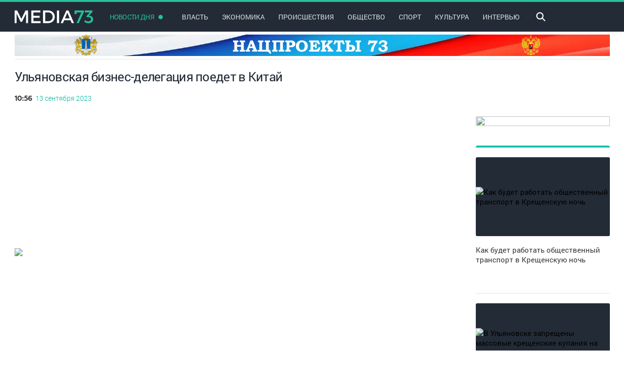

--- FILE ---
content_type: text/html; charset=UTF-8
request_url: https://media73.ru/2023/ulyanovskaya-biznes-delegatsiya-poedet-v-kitay
body_size: 27421
content:
<!DOCTYPE html> 
<html lang=ru>
	<head>
		<title>Ульяновская бизнес-делегация поедет в Китай - Новости Ульяновска &quot;Медиа73&quot;</title>
		<meta charset=utf-8 />
		<meta name="google-site-verification" content="HikM2ZryJtwi8wVmPTANGdlsJ972KEQyPXOmNwr0sxQ" />
		<link rel="apple-touch-icon" sizes="57x57" href="/local/templates/main/favicons/apple-touch-icon-57x57.png">
		<link rel="apple-touch-icon" sizes="60x60" href="/local/templates/main/favicons/apple-touch-icon-60x60.png">
		<link rel="apple-touch-icon" sizes="72x72" href="/local/templates/main/favicons/apple-touch-icon-72x72.png">
		<link rel="apple-touch-icon" sizes="76x76" href="/local/templates/main/favicons/apple-touch-icon-76x76.png">
		<link rel="apple-touch-icon" sizes="114x114" href="/local/templates/main/favicons/apple-touch-icon-114x114.png">
		<link rel="apple-touch-icon" sizes="120x120" href="/local/templates/main/favicons/apple-touch-icon-120x120.png">
		<link rel="apple-touch-icon" sizes="144x144" href="/local/templates/main/favicons/apple-touch-icon-144x144.png">
		<link rel="apple-touch-icon" sizes="152x152" href="/local/templates/main/favicons/apple-touch-icon-152x152.png">
		<link rel="apple-touch-icon" sizes="180x180" href="/local/templates/main/favicons/apple-touch-icon-180x180.png">
		<link rel="icon" type="image/png" href="/local/templates/main/favicons/favicon-32x32.png" sizes="32x32">
		<link rel="icon" type="image/png" href="/local/templates/main/favicons/android-chrome-192x192.png" sizes="192x192">
		<link rel="icon" type="image/png" href="/local/templates/main/favicons/favicon-96x96.png" sizes="96x96">
		<link rel="icon" type="image/png" href="/local/templates/main/favicons/favicon-16x16.png" sizes="16x16">
		<link rel="manifest" href="/local/templates/main/favicons/manifest.json">
		<link rel="mask-icon" href="/local/templates/main/favicons/safari-pinned-tab.svg" color="#5bbad5">
		<meta name="msapplication-TileColor" content="#da532c">
		<meta name="msapplication-TileImage" content="/local/templates/main/favicons/mstile-144x144.png">
		<meta name="theme-color" content="#ffffff">
		
		<link href="/local/templates/main/app/app.css?v=1" rel="stylesheet">
		<!--<script src="https://www.youtube.com/iframe_api"></script>-->

		<script src="/local/templates/main/app/app.js?v=1"></script>

		<script src="/local/templates/main/app/viktorina-new.js?v=1"></script>
		<link href="/local/templates/main/app/viktorina-new.css?v=1" rel="stylesheet">
		
					<meta name="viewport" content="user-scalable=no, initial-scale=1.0, maximum-scale=1.0, width=device-width"/>
			<script src="/local/templates/main/app/mobile.js?v=1"></script>
			<link href="/local/templates/main/app/mobile.css?v=1" rel="stylesheet">
		 
		<meta http-equiv="Content-Type" content="text/html; charset=UTF-8" />
<meta name="description" content="Лента новостей обновляемые в реальном времени. Рубрики: фото, видео-материалы, инфографика. Самые срочные сообщения из авторитетных источников." />
<link href="/local/templates/main/styles.css?1707497475750" type="text/css"  data-template-style="true"  rel="stylesheet" />
<link href="/local/templates/main/template_styles.css?17074974743221" type="text/css"  data-template-style="true"  rel="stylesheet" />
<meta property="og:image" content="http://media73.ru:443/upload/resize_cache/iblock/110/800_800_1/mfmp9iqeloate97y6go2i2ecwvd7pa8k.jpg">
<meta property="og:image:type" content="image/jpeg" />
<meta property="og:url" content="http://media73.ru:443/2023/ulyanovskaya-biznes-delegatsiya-poedet-v-kitay" />
<meta property="og:title" content="Ульяновская бизнес-делегация поедет в Китай" />
<meta property="og:description" content="
	 Центр развития промышленности региона опубликовал список деловых поездок в сентябре.


	 С 14 по 16 сентября состоится визит официальной делегации Ульяновской области в Республику Калмыкия. С 1..." />



<script src="/local/templates/main/components/bitrix/news.list/footer_urgent/script.js?1707497474143"></script>

		
		<script src="/local/templates/main/script.js"></script>
		

	</head>
	<body>
		
		<div style="position: absolute; opacity: 0; z-index: 0; width: 1px; height: 1px; top: 0; left: 0;">
			<!-- Yandex.Metrika informer -->
			<a href="https://metrika.yandex.ru/stat/?id=12677194&amp;from=informer"
			target="_blank" rel="nofollow"><img src="https://informer.yandex.ru/informer/12677194/3_1_FFFFFFFF_EFEFEFFF_0_pageviews"
			style="width:88px; height:31px; border:0;" alt="Яндекс.Метрика" title="Яндекс.Метрика: данные за сегодня (просмотры, визиты и уникальные посетители)" class="ym-advanced-informer" data-cid="12677194" data-lang="ru" /></a>
			<!-- /Yandex.Metrika informer -->

			<!-- Yandex.Metrika counter -->
			<script type="text/javascript" >
			   (function(m,e,t,r,i,k,a){m[i]=m[i]||function(){(m[i].a=m[i].a||[]).push(arguments)};
			   m[i].l=1*new Date();k=e.createElement(t),a=e.getElementsByTagName(t)[0],k.async=1,k.src=r,a.parentNode.insertBefore(k,a)})
			   (window, document, "script", "https://mc.yandex.ru/metrika/tag.js", "ym");

			   ym(12677194, "init", {
					clickmap:true,
					trackLinks:true,
					accurateTrackBounce:true
			   });
			</script>
			<noscript><div><img src="https://mc.yandex.ru/watch/12677194" style="position:absolute; left:-9999px;" alt="" /></div></noscript>
			<!-- /Yandex.Metrika counter -->

			<!--LiveInternet counter--><a href="https://www.liveinternet.ru/click"
			target="_blank"><img id="licnt3063" width="31" height="31" style="border:0" 
			title="LiveInternet"
			src="[data-uri]"
			alt=""/></a><script>(function(d,s){d.getElementById("licnt3063").src=
			"https://counter.yadro.ru/hit?t38.13;r"+escape(d.referrer)+
			((typeof(s)=="undefined")?"":";s"+s.width+"*"+s.height+"*"+
			(s.colorDepth?s.colorDepth:s.pixelDepth))+";u"+escape(d.URL)+
			";h"+escape(d.title.substring(0,150))+";"+Math.random()})
			(document,screen)</script><!--/LiveInternet-->
		</div>
	
		<div style=display:none>
	<svg xmlns=http://www.w3.org/2000/svg xmlns:xlink=http://www.w3.org/1999/xlink width=0 height=0 styles="display: none;">
		<symbol id=svg-triangle viewBox="0 0 10 11">
			<path d=M10,5.5L0,11V0L10,5.5z />
		</symbol>
		<symbol id=svg-search-icon viewBox="0 0 17.1 16.9">
			<path d="M6.7,13.4C3,13.4,0,10.4,0,6.7C0,3,3,0,6.7,0c3.7,0,6.7,3,6.7,6.7C13.4,10.4,10.4,13.4,6.7,13.4z M6.7,2
				C4.1,2,2,4.1,2,6.7s2.1,4.7,4.7,4.7s4.7-2.1,4.7-4.7S9.3,2,6.7,2z"/>
			<rect x=9.7 y=12.4 transform="matrix(0.7071 0.7071 -0.7071 0.7071 13.4641 -5.702)" width=7.8 height=2 />
		</symbol>
		<symbol id=svg-more viewBox="0 0 26 8">
			<path d="M 22.61 7.19C 20.84 7.19 19.41 5.76 19.41 4 19.41 2.24 20.84 0.81 22.61 0.81 24.38 0.81 25.81 2.24 25.81 4 25.81 5.76 24.38 7.19 22.61 7.19ZM 13 7.19C 11.24 7.19 9.81 5.76 9.81 4 9.81 2.24 11.24 0.81 13 0.81 14.76 0.81 16.19 2.24 16.19 4 16.19 5.76 14.76 7.19 13 7.19ZM 3.39 7.19C 1.62 7.19 0.19 5.76 0.19 4 0.19 2.24 1.62 0.81 3.39 0.81 5.16 0.81 6.59 2.24 6.59 4 6.59 5.76 5.16 7.19 3.39 7.19Z"/>
		</symbol>
		<symbol id=svg-fb viewBox="0 0 7.2 13.2">
			<path d="M6.9,0L5.2,0C3.2,0,2,1.3,2,3.3v1.5H0.3C0.1,4.7,0,4.9,0,5v2.2c0,0.1,0.1,0.3,0.3,0.3H2v5.5c0,0.1,0.1,0.3,0.3,0.3h2.3
				c0.1,0,0.3-0.1,0.3-0.3V7.5h2c0.1,0,0.3-0.1,0.3-0.3l0-2.2c0-0.1,0-0.1-0.1-0.2C6.9,4.8,6.9,4.7,6.8,4.7h-2V3.5
				c0-0.6,0.1-0.9,0.9-0.9l1.2,0c0.1,0,0.3-0.1,0.3-0.3v-2C7.2,0.1,7,0,6.9,0z"/>
		</symbol>
		<symbol id=svg-tw viewBox="0 0 12.2 9.9">
			<path d="M11.9,0.2c-0.5,0.3-1,0.5-1.6,0.6C9.8,0.3,9.2,0,8.5,0C7.1,0,6,1.1,6,2.5C6,2.7,6,2.9,6,3.1C3.9,3,2.1,2,0.9,0.5
				C0.6,0.8,0.5,1.3,0.5,1.7c0,0.9,0.4,1.6,1.1,2.1c-0.4,0-0.8-0.1-1.1-0.3v0c0,1.2,0.9,2.2,2,2.5C2.3,6,2.1,6.1,1.8,6.1
				c-0.2,0-0.3,0-0.5,0c0.3,1,1.2,1.7,2.3,1.7C2.9,8.4,1.8,8.8,0.6,8.8c-0.2,0-0.4,0-0.6,0c1.1,0.7,2.4,1.1,3.8,1.1
				c4.6,0,7.1-3.8,7.1-7.1l0-0.3c0.5-0.4,0.9-0.8,1.3-1.3c-0.4,0.2-0.9,0.3-1.4,0.4C11.3,1.3,11.7,0.8,11.9,0.2z"/>
		</symbol>
		<symbol id=svg-vk viewBox="0 0 12.2 9.9">
			<path d="M16.2,8.4c0,0,0-0.1-0.1-0.1c-0.3-0.5-0.8-1.1-1.6-1.9l0,0l0,0l0,0h0c-0.4-0.3-0.6-0.6-0.7-0.7c-0.2-0.2-0.2-0.5-0.1-0.7
				c0.1-0.2,0.3-0.5,0.8-1.1c0.2-0.3,0.4-0.5,0.6-0.7c1-1.3,1.4-2.1,1.3-2.5l-0.1-0.1c0-0.1-0.1-0.1-0.3-0.1c-0.1,0-0.3,0-0.5,0l-2.4,0
				c0,0-0.1,0-0.2,0c-0.1,0-0.1,0-0.1,0l0,0l0,0c0,0-0.1,0-0.1,0.1c0,0-0.1,0.1-0.1,0.1c-0.3,0.7-0.6,1.3-0.9,1.9
				c-0.2,0.4-0.4,0.7-0.6,0.9c-0.2,0.3-0.3,0.4-0.4,0.6c-0.1,0.1-0.2,0.2-0.3,0.3C10.1,4.5,10,4.5,10,4.5c-0.1,0-0.1,0-0.1,0
				C9.7,4.5,9.7,4.4,9.6,4.3c0-0.1-0.1-0.2-0.1-0.3c0-0.1,0-0.2,0-0.3c0-0.1,0-0.2,0-0.4c0-0.2,0-0.3,0-0.4c0-0.2,0-0.4,0-0.7
				c0-0.3,0-0.5,0-0.6c0-0.1,0-0.3,0-0.5s0-0.3,0-0.4c0-0.1,0-0.2-0.1-0.3c0-0.1-0.1-0.2-0.2-0.2C9.2,0.2,9.1,0.1,9,0.1
				C8.7,0,8.3,0,7.8,0c-1.1,0-1.7,0.1-2,0.2C5.7,0.3,5.6,0.4,5.5,0.5c-0.1,0.1-0.1,0.2,0,0.2C5.8,0.7,6,0.8,6.2,1l0.1,0.1
				c0,0.1,0.1,0.2,0.1,0.4c0,0.2,0.1,0.4,0.1,0.6c0,0.4,0,0.8,0,1.1c0,0.3-0.1,0.5-0.1,0.7c0,0.2-0.1,0.3-0.1,0.4
				C6.2,4.4,6.1,4.5,6.1,4.5c0,0,0,0,0,0c-0.1,0-0.1,0-0.2,0c-0.1,0-0.2,0-0.3-0.1C5.4,4.4,5.3,4.3,5.2,4.1C5.1,4,4.9,3.8,4.8,3.5
				C4.6,3.3,4.5,3,4.3,2.7L4.2,2.4C4.1,2.2,4,2,3.8,1.7C3.7,1.4,3.6,1.1,3.4,0.8c0-0.1-0.1-0.2-0.2-0.3l0,0c0,0-0.1,0-0.1-0.1
				c-0.1,0-0.1,0-0.2-0.1l-2.3,0c-0.2,0-0.4,0.1-0.5,0.2l0,0.1c0,0,0,0.1,0,0.1C0,0.8,0,0.9,0.1,1c0.3,0.8,0.7,1.6,1.1,2.3
				c0.4,0.7,0.7,1.3,1,1.8C2.5,5.6,2.8,6,3.1,6.4C3.4,6.8,3.6,7,3.7,7.2c0.1,0.1,0.2,0.2,0.2,0.3l0.2,0.2c0.1,0.1,0.3,0.3,0.6,0.5
				C5,8.3,5.3,8.5,5.6,8.7C5.9,8.9,6.3,9,6.7,9.1C7.2,9.2,7.6,9.3,8,9.3h1c0.2,0,0.3-0.1,0.4-0.2l0,0c0,0,0-0.1,0.1-0.2
				c0-0.1,0-0.1,0-0.2c0-0.2,0-0.5,0.1-0.7c0-0.2,0.1-0.3,0.1-0.4c0.1-0.1,0.1-0.2,0.2-0.3C10,7.2,10,7.2,10,7.2c0,0,0.1,0,0.1,0
				c0.1,0,0.3,0,0.5,0.1c0.2,0.1,0.4,0.3,0.5,0.5c0.2,0.2,0.4,0.4,0.6,0.7c0.2,0.2,0.4,0.4,0.6,0.5l0.2,0.1c0.1,0.1,0.3,0.1,0.4,0.2
				c0.2,0.1,0.3,0.1,0.5,0l2.2,0c0.2,0,0.4,0,0.5-0.1c0.1-0.1,0.2-0.1,0.2-0.2c0-0.1,0-0.2,0-0.3C16.2,8.5,16.2,8.4,16.2,8.4z"/>
		</symbol>
		<symbol id=svg-logo viewBox="0 0 160.13 25.832">
			<path fill=#FFFFFF d="M13.691,17.16L5.166,0H0v25.832h4.096v-19.3l8.155,16.606h2.841l8.155-16.606l0.037,19.3h4.022V0h-5.129
				L13.691,17.16z M38.307,14.798h12.621v-3.912H38.307V3.912h14.097V0H33.953v25.832h18.894V21.92h-14.54V14.798z M68.569,0H57.978
				v25.832h10.48c7.823,0,13.469-5.462,13.469-12.916C81.927,5.425,76.318,0,68.569,0z M68.679,21.92h-6.347V3.912h6.163
				c5.093,0,9.041,3.764,9.041,9.041C77.536,18.193,73.698,21.92,68.679,21.92z M86.395,25.832h4.354V0h-4.354V25.832z M109.865,0
				H105.4L93.997,25.832h4.539l2.472-5.831h13.026l2.473,5.831h4.65L109.865,0z M102.632,16.126l4.871-11.477l4.871,11.477H102.632z"/>
			<path fill=#27BE98 d=M141.16,3.321V0h-18.783v7.528h3.838l0.037-3.616h10.037l-10.037,21.92h4.613L141.16,3.321z />
			<path fill=#27BE98 d="M151.531,10.739l7.38-7.971V0.037h-15.72v3.875h10.333l-6.716,7.233v2.546h3.579
				c3.432,0,5.462,1.439,5.462,4.244c0,2.657-1.993,4.428-5.425,4.428c-2.362,0-4.76-0.96-6.605-2.694l-1.808,3.543
				c2.214,1.698,5.535,2.805,8.709,2.805c5.757,0,9.41-3.358,9.41-8.192c0-4.059-2.952-6.569-7.27-6.938L151.531,10.739z"/>
		</symbol>
		<symbol id=svg-weather viewBox="0 0 14.9 20.7">
			<path d="M8.9,3.7c0-2.1-1.7-3.8-3.8-3.8S1.2,1.6,1.2,3.7v8.6C0.4,13.2,0,14.4,0,15.6c0,2.8,2.3,5.1,5.1,5.1c2.8,0,5.1-2.3,5.1-5.1
				c0-1.2-0.4-2.4-1.2-3.3V3.7z M5.1,19.3c-2,0-3.7-1.7-3.7-3.7c0-1,0.4-1.9,1-2.6c0.1-0.1,0.2-0.3,0.2-0.5V3.7
				c0-1.4,1.1-2.5,2.5-2.5c1.4,0,2.5,1.1,2.5,2.5v8.9c0,0.2,0.1,0.3,0.2,0.5c0.7,0.7,1,1.6,1,2.6C8.8,17.7,7.1,19.3,5.1,19.3z
				M6.2,13.5v-3.1c0-0.6-0.5-1.1-1.1-1.1c-0.6,0-1.1,0.5-1.1,1.1v3.1c-0.7,0.4-1.3,1.2-1.3,2.1c0,1.3,1.1,2.4,2.4,2.4
				s2.4-1.1,2.4-2.4C7.5,14.7,6.9,13.9,6.2,13.5z M11,2.4h3.2c0.4,0,0.7-0.3,0.7-0.7c0-0.4-0.3-0.7-0.7-0.7H11
				c-0.4,0-0.7,0.3-0.7,0.7C10.4,2.1,10.7,2.4,11,2.4z M14.2,4.2H11c-0.4,0-0.7,0.3-0.7,0.7c0,0.4,0.3,0.7,0.7,0.7h3.2
				c0.4,0,0.7-0.3,0.7-0.7C14.9,4.5,14.6,4.2,14.2,4.2z M14.2,7.4H11c-0.4,0-0.7,0.3-0.7,0.7c0,0.4,0.3,0.7,0.7,0.7h3.2
				c0.4,0,0.7-0.3,0.7-0.7C14.9,7.7,14.6,7.4,14.2,7.4z M14.2,10.6H11c-0.4,0-0.7,0.3-0.7,0.7c0,0.4,0.3,0.7,0.7,0.7h3.2
				c0.4,0,0.7-0.3,0.7-0.7C14.9,10.9,14.6,10.6,14.2,10.6z"/>
		</symbol>
		<symbol id=svg-euro viewBox="0 0 9.7 12.8">
			<path d="M9.7,12.1C9,12.4,8,12.8,6.7,12.8c-1.7,0-3.3-0.7-4.3-2c-0.6-0.7-1-1.7-1.2-2.8H0V6.9h1.1c0-0.1,0-0.2,0-0.3
				c0-0.2,0-0.5,0-0.7H0V4.7h1.3C1.5,3.5,2,2.5,2.7,1.8C3.7,0.6,5.1,0,6.8,0C8,0,8.9,0.3,9.6,0.6L9.1,2.4C8.6,2.1,7.8,1.9,6.9,1.9
				c-1,0-1.8,0.3-2.4,1C4.1,3.3,3.8,4,3.7,4.7h5v1.2H3.5c0,0.2,0,0.4,0,0.7c0,0.1,0,0.2,0,0.3h5.3V8H3.6C3.8,8.8,4,9.4,4.4,9.9
				c0.6,0.7,1.6,1,2.6,1c0.9,0,1.8-0.3,2.3-0.6L9.7,12.1z"/>
		</symbol>
		<symbol id=svg-dollar viewBox="0 0 8.5 16.3">
			<path d="M5.9,11.2c0-0.5-0.1-0.8-0.4-1.1C5.3,9.8,4.8,9.5,4.2,9.3C2.9,8.8,2,8.3,1.4,7.7C0.7,7.1,0.4,6.3,0.4,5.3
				c0-1,0.3-1.8,0.9-2.4C2,2.3,2.8,2,3.8,1.8V0h1.4v1.9C6.2,2,7,2.4,7.6,3.1c0.6,0.7,0.9,1.6,0.8,2.7l0,0H6c0-0.7-0.1-1.2-0.4-1.6
				C5.3,3.9,4.9,3.8,4.4,3.8c-0.5,0-0.9,0.1-1.1,0.4C3.1,4.5,2.9,4.8,2.9,5.3c0,0.4,0.1,0.8,0.4,1.1S4,6.9,4.7,7.2
				c1.3,0.5,2.2,1,2.8,1.6c0.6,0.6,0.9,1.4,0.9,2.4c0,1-0.3,1.8-0.9,2.4c-0.6,0.6-1.4,1-2.5,1.1v1.7H3.7v-1.7c-1.1-0.1-2-0.5-2.7-1.1
				c-0.7-0.7-1-1.6-1-2.9l0,0h2.4c0,0.8,0.2,1.3,0.5,1.6c0.4,0.3,0.8,0.5,1.3,0.5c0.5,0,0.9-0.1,1.2-0.4S5.9,11.7,5.9,11.2z"/>
		</symbol>
		<symbol id=svg-fullscr viewBox="0 0 22 16">
			<rect x=20 width=2 height=5 />
			<rect x=17 width=5 height=2 />
			<rect width=2 height=5 />
			<rect width=5 height=2 />
			<rect x=20 y=11 width=2 height=5 />
			<rect x=17 y=14 width=5 height=2 />
			<rect y=11 width=2 height=5 />
			<rect y=14 width=5 height=2 />
		</symbol>
		<symbol id="svg-play" viewBox="0 0 10 11">
			<path d="M10,5.5L0,11V0L10,5.5z"/>
		</symbol>
		<symbol id="svg-pause" viewBox="0 0 9 14">
			<path fill-rule="evenodd" clip-rule="evenodd" d="M0,14h3V0H0V14z M6,0v14h3V0H6z"/>
		</symbol>
		<symbol id="svg-volume" viewBox="0 0 18.6 16">
			<path d="M0,4v8h5.3l4,4V0l-4,4H0z M15.5,0.5l-1,1c1.7,1.7,2.7,4,2.7,6.6c0,2.6-1,4.9-2.7,6.6l1,1c1.9-1.9,3.1-4.6,3.1-7.5
				S17.5,2.4,15.5,0.5z M13.7,2.4l-0.9,0.9c1.2,1.2,1.9,2.9,1.9,4.7c0,1.8-0.7,3.5-1.9,4.7l0.9,0.9C15.1,12.2,16,10.2,16,8
				S15.1,3.8,13.7,2.4z M11.8,4.2l-0.9,0.9C11.5,5.9,12,6.9,12,8c0,1.1-0.4,2.1-1.2,2.8l0.9,0.9c1-1,1.5-2.3,1.5-3.7
				C13.3,6.5,12.7,5.2,11.8,4.2z"/>
		</symbol>
		<symbol id="svg-volume-zero" viewBox="0 0 18.6 16">
			<path d="M0,4v8h5.3l4,4V0l-4,4H0z M18.3,5.9l-1.4-1.4l-2.3,2.3l-2.3-2.3l-1.4,1.4l2.3,2.3l-2.3,2.3l1.4,1.4l2.3-2.3l2.3,2.3
				l1.4-1.4L16,8.2L18.3,5.9z"/>
		</symbol>
		<symbol id="svg-full" viewBox="0 0 22 16">
			<rect x="20" width="2" height="5"/>
			<rect x="17" width="5" height="2"/>
			<rect width="2" height="5"/>
			<rect width="5" height="2"/>
			<rect x="20" y="11" width="2" height="5"/>
			<rect x="17" y="14" width="5" height="2"/>
			<rect y="11" width="2" height="5"/>
			<rect y="14" width="5" height="2"/>
		</symbol>
		<symbol id="svg-com" viewBox="0 0 8.5 16.3">
			<path d="M10.6,0H1.5C0.7,0,0,0.7,0,1.5v6.8c0,0.8,0.7,1.5,1.5,1.5h4.9l3.4,2.3V9.8h0.8c0.8,0,1.5-0.7,1.5-1.5V1.5
				C12.1,0.7,11.4,0,10.6,0z M10.6,7.6c0,0.4-0.3,0.8-0.8,0.8H8.3v1.1L6.4,8.3H2.3C1.9,8.3,1.5,8,1.5,7.6V2.3c0-0.4,0.3-0.8,0.8-0.8
				h7.6c0.4,0,0.8,0.3,0.8,0.8V7.6z"/>
		</symbol>
		<symbol id="svg-watch" viewBox="0 0 8.5 16.3">
			<path d="M7.7,1.5c2.7,0,5.1,1.6,6.2,3.9c0,0.1,0,0.2,0,0.2C12.8,8,10.4,9.6,7.7,9.6C5,9.6,2.6,8,1.5,5.7c0-0.1,0-0.2,0-0.2
				C2.6,3.1,5,1.5,7.7,1.5 M7.7,8.3c1.5,0,2.8-1.2,2.8-2.8c0-1.5-1.3-2.8-2.8-2.8C6.2,2.8,4.9,4,4.9,5.6C4.9,7.1,6.2,8.3,7.7,8.3
				M7.7,3.8c1,0,1.8,0.8,1.8,1.8c0,1-0.8,1.8-1.8,1.8S5.9,6.5,5.9,5.6C5.9,4.6,6.7,3.8,7.7,3.8 M7.7,0C4.5,0,1.5,1.9,0.2,4.8
				c-0.2,0.5-0.2,1,0,1.5c1.4,2.9,4.3,4.8,7.5,4.8c3.2,0,6.2-1.9,7.5-4.8c0.2-0.5,0.2-1,0-1.5C13.9,1.9,10.9,0,7.7,0L7.7,0z"/>
		</symbol>
		<symbol id="svg-fullscr" viewBox="0 0 22 16">
			<rect x="20" width="2" height="5"/>
			<rect x="17" width="5" height="2"/>
			<rect width="2" height="5"/>
			<rect width="5" height="2"/>
			<rect x="20" y="11" width="2" height="5"/>
			<rect x="17" y="14" width="5" height="2"/>
			<rect y="11" width="2" height="5"/>
			<rect y="14" width="5" height="2"/>
		</symbol>
	</svg>
</div>				<div class="header-fix">
						<div class=header>
				<div class=page-width>
					<a href=/ class=logo>
						<span class=svg-logo>
							<svg>
								<use xlink:href=#svg-logo></use>
							</svg>
						</span>
					</a>
					<div class=top-menu>
						<a href=/category/mainnews/ class="menu-url  daily-news_new"> 
							<span class=url-text>Новости дня</span> 
						</a> 
						

			
		
				<a href=/category/mainnews/vlast/ class="menu-url "><span>Власть</span> </a> 
			
		
				<a href=/category/mainnews/ekonomika/ class="menu-url "><span>Экономика</span> </a> 
			
		
				<a href=/category/mainnews/proisshestviya/ class="menu-url "><span>Происшествия</span> </a> 
				
				<div class="hidden-menu">
			<div class="more-icon mobile-only" >×</div>
			<div class="hidden"> 	
				<a href="/category/mainnews/" class="menu-url daily-news_new mobile-only-video"> 
					<span class="url-text">Новости дня</span> 
				</a> 
									
					<a href=/category/mainnews/vlast/ class="mobile-only menu-url "><span>Власть</span> </a> 
									
					<a href=/category/mainnews/ekonomika/ class="mobile-only menu-url "><span>Экономика</span> </a> 
									
					<a href=/category/mainnews/proisshestviya/ class="mobile-only menu-url "><span>Происшествия</span> </a> 
									
					<a href=/category/mainnews/obshhestvo/ class=" menu-url "><span>Общество</span> </a> 
									
					<a href=/category/mainnews/sport/ class=" menu-url "><span>Спорт</span> </a> 
									
					<a href=/category/mainnews/kultura/ class=" menu-url "><span>Культура</span> </a> 
									
					<a href=/category/mainnews/intervyu/ class=" menu-url "><span>Интервью</span> </a> 
								<!-- Убираем ссылку на видео блок -->
				<!-- <a href="/video/" class="mobile-only-video menu-url"><span>Видео</span></a>-->
				
				
				<div class="copyright mobile-only">
					<div class="page-width">
						<div class="social">
							<noindex>
							<a href="http://vk.com/media73" class="circle-item" target="_blank">
								<span class="svg-vk">
									<svg>
										<use xlink:href="#svg-vk"></use>
									</svg>
								</span>
							</a></noindex>
													</div>
					</div>
				</div>
			</div>
		</div>
		
			
						</div>
					<div class=top-search>
						<div class=search-icon  id="sic">
							<svg>
								<use xlink:href=#svg-search-icon></use>
							</svg>
						</div>
						<script type="text/javascript">
							$( "#sic" ).click(function() {
							    $( "#isch" ).toggleClass("input-search, active");
							  });
						</script>
						<div class=input-search id="isch">
							<form action="/search/" name="search_form" method="GET">
								<input type=text name=q placeholder=Поиск...> 
								<input type="submit" name="search_form_submit" value="Y" style="display:none;" />
							</form>
						</div>
					</div>
                    <!-- Вывод кнопки видео убрал
					<a href=/video/  class=" btn-video is-active">
						<span class=btn-content>
							<span class=svg-triangle>
								<svg>
									<use xlink:href=#svg-triangle></use>
								</svg>
							</span>
							<span>видео</span> 
						</span>
					</a>
                    -->
				</div>
				
				<div class="menu-popup one-rubric-popup">
					<div class=weather-course>
						<div class=page-width>
							
							<!-- voting timer -->
								<!-- <div class="timer-vote">
								<img class="timer-vote__logo" src="/local/templates/main/content/vote-logo.png" alt="vote-logo">
								<p class="timer-vote__text"></p>
								</div> -->
							<!-- voting timer -->
							<div class=courses>
															</div>
						</div>
					</div>
					
					
					<div class="">
							
	<div class="page-width">
		<div class="rubric">
			<div class="rubric-news-list">
									<div class="news-item first">
						<div class="img-block">
							<a href="/2026/kak-budet-rabotat-obshchestvennyy-transport-v-kreshchenskuyu-noch">
								<img src="/upload/iblock/dfa/zpc5sz5f4se12l90lj27j5jbx49cqtzx_thumb_442a61da901c4f7d920ff3675bdacc3d.jpg" alt="Как будет работать общественный транспорт в Крещенскую ночь">
							</a>
						</div>
						<div class="news-content">
							<span class="news-text">
								<span class="time num">18 января 2026</span> 
								<a title="Как будет работать общественный транспорт в Крещенскую ночь" href="/2026/kak-budet-rabotat-obshchestvennyy-transport-v-kreshchenskuyu-noch" class="text">Как будет работать общественный транспорт в Крещенскую ночь</a>
							</span>
						</div>
						<!--div class="day">Сегодня</div-->
					</div>
												</div>
						</div>
						<div class="rubric ">
							<div class=rubric-news-list>
														<div class="news-item ">
						<div class="img-block">
							<a href="/2026/v-ulyanovske-zapreshcheny-massovye-kreshchenskie-kupaniya-na-otkrytykh-vodoemakh">
								<img src="/upload/iblock/bc1/ombhvd3frvvr2yuizxxjfxzq06j6ajao_thumb_11d152ef3fe8382c7f3f5d82f5720e25.jpg" alt="В Ульяновске запрещены массовые крещенские купания на открытых водоемах">
							</a>
						</div>
						<div class="news-content">
							<span class="news-text">
								<span class="time num">18 января 2026</span> 
								<a title="В Ульяновске запрещены массовые крещенские купания на открытых водоемах" href="/2026/v-ulyanovske-zapreshcheny-massovye-kreshchenskie-kupaniya-na-otkrytykh-vodoemakh" class="text">В Ульяновске запрещены массовые крещенские купания на открытых водоемах</a>
							</span>
						</div>
						<!--div class="day">Сегодня</div-->
					</div>
														<div class="news-item ">
						<div class="img-block">
							<a href="/2026/aleksey-russkikh-obsudil-s-mikhailom-murashko-plany-po-modernizatsii-ulyanovskoy-oblastnoy-kliniches">
								<img src="/upload/iblock/b40/jzmoov2np93j9wvoulm1folhdl8lqslc_thumb_ded42bd356051f6b732c4477d4575617.jpg" alt="Алексей Русских обсудил с Михаилом Мурашко планы по модернизации Ульяновской областной больницы">
							</a>
						</div>
						<div class="news-content">
							<span class="news-text">
								<span class="time num">18 января 2026</span> 
								<a title="Алексей Русских обсудил с Михаилом Мурашко планы по модернизации Ульяновской областной больницы" href="/2026/aleksey-russkikh-obsudil-s-mikhailom-murashko-plany-po-modernizatsii-ulyanovskoy-oblastnoy-kliniches" class="text">Алексей Русских обсудил с Михаилом Мурашко планы по модернизации Ульяновской областной бо...</a>
							</span>
						</div>
						<!--div class="day">Сегодня</div-->
					</div>
												</div>
						</div>
						<div class="rubric ">
							<div class=rubric-news-list>
														<div class="news-item ">
						<div class="img-block">
							<a href="/2026/v-ulyanovskoy-oblasti-nastalo-vremya-masshtabnogo-obnovleniya-shkol">
								<img src="/upload/iblock/838/nyq3zwd1ydavapk6e2shsuq85iqq2lda_thumb_2576893b5a0296ed7d5a733cf9e20d22.jpg" alt="В Ульяновской области настало время масштабного обновления школ">
							</a>
						</div>
						<div class="news-content">
							<span class="news-text">
								<span class="time num">17 января 2026</span> 
								<a title="В Ульяновской области настало время масштабного обновления школ" href="/2026/v-ulyanovskoy-oblasti-nastalo-vremya-masshtabnogo-obnovleniya-shkol" class="text">В Ульяновской области настало время масштабного обновления школ</a>
							</span>
						</div>
						<!--div class="day">Сегодня</div-->
					</div>
														<div class="news-item ">
						<div class="img-block">
							<a href="/2026/roman-karmanov-ulyanovskaya-oblast-territoriya-kreativnykh-i-aktivnykh-lyudey">
								<img src="/upload/iblock/8df/405q8z4a74fvxyv9i03z0alnbyu1rolo_thumb_6224acd1de4733a99a5b410b791d9ec4.jpg" alt="Роман Карманов: «Ульяновская область — территория креативных и активных людей»">
							</a>
						</div>
						<div class="news-content">
							<span class="news-text">
								<span class="time num">17 января 2026</span> 
								<a title="Роман Карманов: «Ульяновская область — территория креативных и активных людей»" href="/2026/roman-karmanov-ulyanovskaya-oblast-territoriya-kreativnykh-i-aktivnykh-lyudey" class="text">Роман Карманов: «Ульяновская область — территория креативных и активных людей»</a>
							</span>
						</div>
						<!--div class="day">Сегодня</div-->
					</div>
												</div>
						</div>
						<div class="rubric hide-block-1024">
							<div class=rubric-news-list>
														<div class="news-item ">
						<div class="img-block">
							<a href="/2026/sotsfond-rasskazal-v-kakom-sluchae-posle-uvolneniya-vyplatyat-posobiya-v-svyazi-s-materinstvom">
								<img src="/upload/iblock/ba0/e876l3mysbhqrv1rbqci5udadcxnim9y_thumb_4a594066183de0b849e6be4aee7e1209.jpg" alt="Соцфонд рассказал, в каком случае после увольнения выплатят пособия в связи с материнством">
							</a>
						</div>
						<div class="news-content">
							<span class="news-text">
								<span class="time num">17 января 2026</span> 
								<a title="Соцфонд рассказал, в каком случае после увольнения выплатят пособия в связи с материнством" href="/2026/sotsfond-rasskazal-v-kakom-sluchae-posle-uvolneniya-vyplatyat-posobiya-v-svyazi-s-materinstvom" class="text">Соцфонд рассказал, в каком случае после увольнения выплатят пособия в связи с материнство...</a>
							</span>
						</div>
						<!--div class="day">Сегодня</div-->
					</div>
														<div class="news-item ">
						<div class="img-block">
							<a href="/2026/muzey-nalichnikov-pod-otkrytym-nebom-voshyel-v-top-100-luchshikh-prezidentskikh-grantov-strany">
								<img src="/upload/iblock/c71/w0d7e45z2immcggfymugijvl6380s4ax_thumb_5298618ff9d4c54400e6373878bf1311.jpg" alt="Музей наличников под открытым небом вошёл в топ-100 лучших президентских грантов страны">
							</a>
						</div>
						<div class="news-content">
							<span class="news-text">
								<span class="time num">17 января 2026</span> 
								<a title="Музей наличников под открытым небом вошёл в топ-100 лучших президентских грантов страны" href="/2026/muzey-nalichnikov-pod-otkrytym-nebom-voshyel-v-top-100-luchshikh-prezidentskikh-grantov-strany" class="text">Музей наличников под открытым небом вошёл в топ-100 лучших президентских грантов страны</a>
							</span>
						</div>
						<!--div class="day">Сегодня</div-->
					</div>
												</div>
		</div>
		
	</div>

					</div>
					
				</div>				
				
				<div class="menu-popup black-background video-popup" data-open-menu="/video/">
					
					<div class=weather-course>
						<div class=page-width>
														<!-- voting timer -->
							<!-- voting timer -->
							<div class=courses>
															</div>
						</div>
					</div>
					<div class="box-border-top">
						<a href=/video/ class=btn-all-content> Все видео</a> 
						<div class=page-width>
															
	<div class=menu-video-block-content>
		<div class=video-list>
			<div class="news-item video viewed">
																						<div class=img-block>
								<a href=/2023/dokumentalnyy-film-ob-istorii-ulyanovskoy-oblasti>
									<img src="/upload/iblock/8cb/8cbae84b6f1df583cbc68e21f4198126_thumb_5868f1b44076f5e02a8cb867b835c303.png" alt="Документальный фильм об истории Ульяновской области">
								</a>
							</div>
												<div class="news-content">
							<span class="news-text dots" style="height:80px">
								<a title="Документальный фильм об истории Ульяновской области" href=/2023/dokumentalnyy-film-ob-istorii-ulyanovskoy-oblasti class="text js-show-video" data-video=nj4eQoNIMy4> Документальный фильм об истории Ульяновской области </a> 
							</span> 
							<span class="time num"></span>
							<span class=day>19 января 2023</span> 
						</div>
					</div>
					<div class=others-video-news>
															
						<div class="news-item video ">
							
								<div class=img-block>
									<a href=/2022/27-avgusta-ya-ulyanovsk-budushchee-obedinit-vse-kreativnye-proekty-v-odnom-meste>
										<img src="/local/templates/main/content/pict3.png" alt="27 августа «Я - Ульяновск - Будущее» объединит все креативные проекты в одном месте">
									</a>
								</div>
							
							<div class="news-content">
								<span class="news-text dots" style="height:80px">
									<a title="27 августа «Я - Ульяновск - Будущее» объединит все креативные проекты в одном месте" href=/2022/27-avgusta-ya-ulyanovsk-budushchee-obedinit-vse-kreativnye-proekty-v-odnom-meste class="text"> 27 августа «Я - Ульяновск - Будущее» объединит все креативные проекты в одном месте </a> 
								</span> 
								<span class="time num"></span>
								<span class=day>22 августа 2022</span> 
							</div>
						</div>
															
						<div class="news-item video ">
							
								<div class=img-block>
									<a href=/2022/kolichestvo-pogibshikh-v-dtp-v-nikolaevskom-rayone-uvelichilos-do-16-chelovek>
										<img src="/upload/iblock/e09/e09bb70f00dce361916533a1d2253bda_thumb_5cb58789a72da09245e775d732472a3d.jpg" alt="Количество погибших в ДТП в Николаевском районе увеличилось до 16 человек">
									</a>
								</div>
							
							<div class="news-content">
								<span class="news-text dots" style="height:80px">
									<a title="Количество погибших в ДТП в Николаевском районе увеличилось до 16 человек" href=/2022/kolichestvo-pogibshikh-v-dtp-v-nikolaevskom-rayone-uvelichilos-do-16-chelovek class="text"> Количество погибших в ДТП в Николаевском районе увеличилось до 16 человек </a> 
								</span> 
								<span class="time num"></span>
								<span class=day>21 августа 2022</span> 
							</div>
						</div>
															
						<div class="news-item video hide-block-1024">
							
								<div class=img-block>
									<a href=/2022/futbolnaya-volga-poterpela-eshche-odno-porazhenie>
										<img src="/upload/iblock/1a1/1a12b8489b03ced9e2c3321f4531e062_thumb_bbf1ed97d1e770ef6022cd3a950d3000.jpg" alt="Футбольная «Волга» потерпела еще одно поражение">
									</a>
								</div>
							
							<div class="news-content">
								<span class="news-text dots" style="height:80px">
									<a title="Футбольная «Волга» потерпела еще одно поражение" href=/2022/futbolnaya-volga-poterpela-eshche-odno-porazhenie class="text"> Футбольная «Волга» потерпела еще одно поражение </a> 
								</span> 
								<span class="time num"></span>
								<span class=day>08 августа 2022</span> 
							</div>
						</div>
															
						<div class="news-item video hide-block-1024">
							
								<div class=img-block>
									<a href=/2022/ulyanovsk-teplo-prinyal-evakuirovannykh-zhiteley-donbassa>
										<img src="/local/templates/main/content/pict3.png" alt="Ульяновск тепло принял эвакуированных жителей Донбасса">
									</a>
								</div>
							
							<div class="news-content">
								<span class="news-text dots" style="height:80px">
									<a title="Ульяновск тепло принял эвакуированных жителей Донбасса" href=/2022/ulyanovsk-teplo-prinyal-evakuirovannykh-zhiteley-donbassa class="text"> Ульяновск тепло принял эвакуированных жителей Донбасса </a> 
								</span> 
								<span class="time num"></span>
								<span class=day>09 марта 2022</span> 
							</div>
						</div>
												
			</div>
		</div>
	</div>

						</div>
					</div>
				</div>
				
				

<div class="menu-popup" data-open-menu="/category/mainnews/vlast/">

	<div class=weather-course>
		</div>
	
	
	
	<a href=/category/mainnews/vlast/ class=btn-all-content> Все материалы</a> 
	
		
		<div class="">
		<div class=page-width>
			<div class=rubric>
				<div class=rubric-news-list>
											<div class="news-item first">
							
								<div class=img-block>
									<a href="/2026/natsproekty-pomogut-realizovat-strategiyu-razvitiya-regiona-do-2036-goda">
										<img src="/upload/iblock/0f3/6y13m1zmpfn9gsq0iqi1ges1t9lu3gfv_thumb_d8e4024c445933013d6d19a0d5e465b7.jpg" alt="Нацпроекты помогут реализовать Стратегию развития региона до 2036 года">
									</a>
								</div>
							
							<div class="news-content dots" style="height:85px;">
								<span class=news-text>
									<span class="time num">16 января 2026</span> 
									<a title="Нацпроекты помогут реализовать Стратегию развития региона до 2036 года" href=/2026/natsproekty-pomogut-realizovat-strategiyu-razvitiya-regiona-do-2036-goda class=text>Нацпроекты помогут реализовать Стратегию развития региона до 2036 года</a>
								</span> 
							</div>
							<!--div class=day>Сегодня</div-->
						</div>
														</div>
							</div>
							<div class="rubric ">
								<div class=rubric-news-list>
											
											<div class="news-item ">
							
								<div class=img-block>
									<a href="/2026/v-ulyanovskoy-oblasti-rasshiryat-prava-grazhdan-pri-obrashcheniyakh-k-vlasti">
										<img src="/upload/iblock/bdd/6cd8fqugws4p8z9ubynsbi45ud5mmt6y_thumb_a37b1584f16fdfaf667d32513f1c15f0.jpg" alt="В Ульяновской области расширят права граждан при обращениях к власти">
									</a>
								</div>
							
							<div class="news-content dots" style="height:85px;">
								<span class=news-text>
									<span class="time num">14 января 2026</span> 
									<a title="В Ульяновской области расширят права граждан при обращениях к власти" href=/2026/v-ulyanovskoy-oblasti-rasshiryat-prava-grazhdan-pri-obrashcheniyakh-k-vlasti class=text>В Ульяновской области расширят права граждан при обращениях к власти</a>
								</span> 
							</div>
							<!--div class=day>Сегодня</div-->
						</div>
											
											<div class="news-item ">
							
								<div class=img-block>
									<a href="/2026/russkikh-poruchil-otvetstvenno-podoyti-k-meropriyatiyam-goda-edinstva-narodov-rossii">
										<img src="/upload/iblock/040/7jaatner0bgkt1bec8a69arcnl2iuiub_thumb_017b6815163a7c5935c78c138b82be71.jpg" alt="Русских поручил ответственно подойти к мероприятиям Года единства народов России">
									</a>
								</div>
							
							<div class="news-content dots" style="height:85px;">
								<span class=news-text>
									<span class="time num">12 января 2026</span> 
									<a title="Русских поручил ответственно подойти к мероприятиям Года единства народов России" href=/2026/russkikh-poruchil-otvetstvenno-podoyti-k-meropriyatiyam-goda-edinstva-narodov-rossii class=text>Русских поручил ответственно подойти к мероприятиям Года единства народов России</a>
								</span> 
							</div>
							<!--div class=day>Сегодня</div-->
						</div>
														</div>
							</div>
							<div class="rubric ">
								<div class=rubric-news-list>
											
											<div class="news-item ">
							
								<div class=img-block>
									<a href="/2026/aleksey-russkikh-rukovoditelyam-otrasley-i-vedomstv-rasslablyatsya-ne-stoit">
										<img src="/upload/iblock/b9a/srfbnrttd4withrexlgj6b91ru5f184k_thumb_d0493daf50ae8d01c7ebb120ecc49351.png" alt="Алексей Русских руководителям отраслей и ведомств: расслабляться не стоит">
									</a>
								</div>
							
							<div class="news-content dots" style="height:85px;">
								<span class=news-text>
									<span class="time num">12 января 2026</span> 
									<a title="Алексей Русских руководителям отраслей и ведомств: расслабляться не стоит" href=/2026/aleksey-russkikh-rukovoditelyam-otrasley-i-vedomstv-rasslablyatsya-ne-stoit class=text>Алексей Русских руководителям отраслей и ведомств: расслабляться не стоит</a>
								</span> 
							</div>
							<!--div class=day>Сегодня</div-->
						</div>
											
											<div class="news-item ">
							
								<div class=img-block>
									<a href="/2026/v-2026-godu-v-rossii-poyavitsya-novaya-pamyatnaya-data-19-aprelya-den-pamyati-zhertv-genotsida-sovet">
										<img src="/upload/iblock/c09/vbw3agzp2p6d5p8g2qfy867ivvwn3d1f_thumb_a4483ee56e45d16d2c849a25dd3e5191.jpeg" alt="В 2026 году в России появится новая памятная дата: 19 апреля — День памяти жертв геноцида советского народа">
									</a>
								</div>
							
							<div class="news-content dots" style="height:85px;">
								<span class=news-text>
									<span class="time num">09 января 2026</span> 
									<a title="В 2026 году в России появится новая памятная дата: 19 апреля — День памяти жертв геноцида советского народа" href=/2026/v-2026-godu-v-rossii-poyavitsya-novaya-pamyatnaya-data-19-aprelya-den-pamyati-zhertv-genotsida-sovet class=text>В 2026 году в России появится новая памятная дата: 19 апреля — День памяти жертв геноцида советского народа</a>
								</span> 
							</div>
							<!--div class=day>Сегодня</div-->
						</div>
														</div>
							</div>
							<div class="rubric hide-block-1024">
								<div class=rubric-news-list>
											
											<div class="news-item ">
							
								<div class=img-block>
									<a href="/2026/aleksey-russkikh-pozdravil-ulyanovtsev-s-rozhdestvom">
										<img src="/upload/iblock/353/kmjpyu5o60zgapv0pyq2fu7e2vozqki9_thumb_5e36fb2145331253da0b7536856ae489.jpg" alt="Алексей Русских поздравил ульяновцев с Рождеством">
									</a>
								</div>
							
							<div class="news-content dots" style="height:85px;">
								<span class=news-text>
									<span class="time num">06 января 2026</span> 
									<a title="Алексей Русских поздравил ульяновцев с Рождеством" href=/2026/aleksey-russkikh-pozdravil-ulyanovtsev-s-rozhdestvom class=text>Алексей Русских поздравил ульяновцев с Рождеством</a>
								</span> 
							</div>
							<!--div class=day>Сегодня</div-->
						</div>
											
											<div class="news-item ">
							
								<div class=img-block>
									<a href="/2026/za-pervye-sutki-2026-goda-sostoyalos-13-vyezdov-na-pomoshch-zhitelyam-regiona">
										<img src="/upload/iblock/cdd/phvgy7d1ecesz12dfpb1djv8rnm9tu9r_thumb_7c6228f80fac2041af13bd053dc8430a.jpeg" alt="За первые сутки 2026 года состоялось 13 выездов на помощь жителям региона">
									</a>
								</div>
							
							<div class="news-content dots" style="height:85px;">
								<span class=news-text>
									<span class="time num">02 января 2026</span> 
									<a title="За первые сутки 2026 года состоялось 13 выездов на помощь жителям региона" href=/2026/za-pervye-sutki-2026-goda-sostoyalos-13-vyezdov-na-pomoshch-zhitelyam-regiona class=text>За первые сутки 2026 года состоялось 13 выездов на помощь жителям региона</a>
								</span> 
							</div>
							<!--div class=day>Сегодня</div-->
						</div>
											
									</div>
			</div>
		</div>
		</div>
	
	</div>

<div class="menu-popup" data-open-menu="/category/mainnews/ekonomika/">

	<div class=weather-course>
		</div>
	
	
	
	<a href=/category/mainnews/ekonomika/ class=btn-all-content> Все материалы</a> 
	
		
		<div class="">
		<div class=page-width>
			<div class=rubric>
				<div class=rubric-news-list>
											<div class="news-item first">
							
								<div class=img-block>
									<a href="/2026/ulyanovskaya-oblast-v-liderakh-po-potrebleniyu-mineralki-v-novogodnie-prazdniki">
										<img src="/upload/iblock/c6d/g2kffhtn2d6qhfggcfe9weg7uezfqsbb_thumb_1b90f6c93e850891df4b4d4432bcaa47.jpeg" alt="Ульяновская область в лидерах по потреблению минералки на Новый год">
									</a>
								</div>
							
							<div class="news-content dots" style="height:85px;">
								<span class=news-text>
									<span class="time num">16 января 2026</span> 
									<a title="Ульяновская область в лидерах по потреблению минералки на Новый год" href=/2026/ulyanovskaya-oblast-v-liderakh-po-potrebleniyu-mineralki-v-novogodnie-prazdniki class=text>Ульяновская область в лидерах по потреблению минералки на Новый год</a>
								</span> 
							</div>
							<!--div class=day>Сегодня</div-->
						</div>
														</div>
							</div>
							<div class="rubric ">
								<div class=rubric-news-list>
											
											<div class="news-item ">
							
								<div class=img-block>
									<a href="/2026/novye-investproekty-na-27-milliardov-rubley-startuyut-v-etom-godu-v-ulyanovskoy-oblasti">
										<img src="/upload/iblock/19c/v6m6fgh6ulzv9bqvydr3ws71jpbwksce_thumb_29f8285a4bac896d2dea09329342701a.jpg" alt="Новые инвестпроекты на 27 миллиардов рублей стартуют в этом году в Ульяновской области">
									</a>
								</div>
							
							<div class="news-content dots" style="height:85px;">
								<span class=news-text>
									<span class="time num">16 января 2026</span> 
									<a title="Новые инвестпроекты на 27 миллиардов рублей стартуют в этом году в Ульяновской области" href=/2026/novye-investproekty-na-27-milliardov-rubley-startuyut-v-etom-godu-v-ulyanovskoy-oblasti class=text>Новые инвестпроекты на 27 миллиардов рублей стартуют в этом году в Ульяновской области</a>
								</span> 
							</div>
							<!--div class=day>Сегодня</div-->
						</div>
											
											<div class="news-item ">
							
								<div class=img-block>
									<a href="/2026/forum-delovykh-zhenshchin-sostoitsya-v-ulyanovske-5-marta">
										<img src="/upload/iblock/645/0qjrwe3wtyz8w92izqyaimcq2fcyrmgc_thumb_b4b3a3f6cfd60eb873622c65f9f6d633.jpg" alt="Форум деловых женщин состоится в Ульяновске 5 марта">
									</a>
								</div>
							
							<div class="news-content dots" style="height:85px;">
								<span class=news-text>
									<span class="time num">15 января 2026</span> 
									<a title="Форум деловых женщин состоится в Ульяновске 5 марта" href=/2026/forum-delovykh-zhenshchin-sostoitsya-v-ulyanovske-5-marta class=text>Форум деловых женщин состоится в Ульяновске 5 марта</a>
								</span> 
							</div>
							<!--div class=day>Сегодня</div-->
						</div>
														</div>
							</div>
							<div class="rubric ">
								<div class=rubric-news-list>
											
											<div class="news-item ">
							
								<div class=img-block>
									<a href="/2026/ulyanovtsy-primut-uchastie-v-natsionalnom-aviatsionnom-infrastrukturnom-salone">
										<img src="/upload/iblock/78a/n8go0ja99a7oodgaxnvl004htkstsx7f_thumb_f91408946439891fb38fb605b14cefa3.jpg" alt="Ульяновцы примут участие в Национальном авиационном инфраструктурном салоне">
									</a>
								</div>
							
							<div class="news-content dots" style="height:85px;">
								<span class=news-text>
									<span class="time num">15 января 2026</span> 
									<a title="Ульяновцы примут участие в Национальном авиационном инфраструктурном салоне" href=/2026/ulyanovtsy-primut-uchastie-v-natsionalnom-aviatsionnom-infrastrukturnom-salone class=text>Ульяновцы примут участие в Национальном авиационном инфраструктурном салоне</a>
								</span> 
							</div>
							<!--div class=day>Сегодня</div-->
						</div>
											
											<div class="news-item ">
							
								<div class=img-block>
									<a href="/2026/godovaya-inflyatsiya-v-rf-na-12-yanvarya-sostavila-6-27">
										<img src="/upload/iblock/988/ywgxm1ti9yt3ot3d346nmjork3k4thgz_thumb_0417443be6a9a3e705c9f9e078248591.jpg" alt="Годовая инфляция в РФ на 12 января составила 6,27%">
									</a>
								</div>
							
							<div class="news-content dots" style="height:85px;">
								<span class=news-text>
									<span class="time num">14 января 2026</span> 
									<a title="Годовая инфляция в РФ на 12 января составила 6,27%" href=/2026/godovaya-inflyatsiya-v-rf-na-12-yanvarya-sostavila-6-27 class=text>Годовая инфляция в РФ на 12 января составила 6,27%</a>
								</span> 
							</div>
							<!--div class=day>Сегодня</div-->
						</div>
														</div>
							</div>
							<div class="rubric hide-block-1024">
								<div class=rubric-news-list>
											
											<div class="news-item ">
							
								<div class=img-block>
									<a href="/2026/startovala-deklaratsionnaya-kampaniya-po-nalogu-na-imushchestvo-organizatsiy-za-2025-god">
										<img src="/upload/iblock/c37/6ru3kek2pil6dhldukr229e8c69ja4c4_thumb_68600367c359983d16a057061e1853ad.jpg" alt="Стартовала декларационная кампания по налогу на имущество организаций за 2025 год">
									</a>
								</div>
							
							<div class="news-content dots" style="height:85px;">
								<span class=news-text>
									<span class="time num">12 января 2026</span> 
									<a title="Стартовала декларационная кампания по налогу на имущество организаций за 2025 год" href=/2026/startovala-deklaratsionnaya-kampaniya-po-nalogu-na-imushchestvo-organizatsiy-za-2025-god class=text>Стартовала декларационная кампания по налогу на имущество организаций за 2025 год</a>
								</span> 
							</div>
							<!--div class=day>Сегодня</div-->
						</div>
											
											<div class="news-item ">
							
								<div class=img-block>
									<a href="/2026/v-2025-godu-kitay-byl-krupneyshim-torgovym-partnerom-ulyanovskoy-oblasti">
										<img src="/upload/iblock/99a/6xqwpuv13naln1kdvbn1k66bp6ryn7ap_thumb_11d4438071ff7b936f3b40f17e4a34c8.jpg" alt="В 2025 году Китай был крупнейшим торговым партнером Ульяновской области">
									</a>
								</div>
							
							<div class="news-content dots" style="height:85px;">
								<span class=news-text>
									<span class="time num">08 января 2026</span> 
									<a title="В 2025 году Китай был крупнейшим торговым партнером Ульяновской области" href=/2026/v-2025-godu-kitay-byl-krupneyshim-torgovym-partnerom-ulyanovskoy-oblasti class=text>В 2025 году Китай был крупнейшим торговым партнером Ульяновской области</a>
								</span> 
							</div>
							<!--div class=day>Сегодня</div-->
						</div>
											
									</div>
			</div>
		</div>
		</div>
	
	</div>

<div class="menu-popup" data-open-menu="/category/mainnews/proisshestviya/">

	<div class=weather-course>
		</div>
	
	
	
	<a href=/category/mainnews/proisshestviya/ class=btn-all-content> Все материалы</a> 
	
		
		<div class="">
		<div class=page-width>
			<div class=rubric>
				<div class=rubric-news-list>
											<div class="news-item first">
							
								<div class=img-block>
									<a href="/2026/v-ulyanovske-budut-sudit-moshennitsu-iz-saratova-za-obman-s-pilomaterialami">
										<img src="/upload/iblock/955/09bh6g81wfu52jjr9wvo4g7t6eu62vwt_thumb_d5a9a7b29df6ec45405d8e9ddf73cb63.jpg" alt="В Ульяновске будут судить мошенницу из Саратова за обман с пиломатериалами">
									</a>
								</div>
							
							<div class="news-content dots" style="height:85px;">
								<span class=news-text>
									<span class="time num">16 января 2026</span> 
									<a title="В Ульяновске будут судить мошенницу из Саратова за обман с пиломатериалами" href=/2026/v-ulyanovske-budut-sudit-moshennitsu-iz-saratova-za-obman-s-pilomaterialami class=text>В Ульяновске будут судить мошенницу из Саратова за обман с пиломатериалами</a>
								</span> 
							</div>
							<!--div class=day>Сегодня</div-->
						</div>
														</div>
							</div>
							<div class="rubric ">
								<div class=rubric-news-list>
											
											<div class="news-item ">
							
								<div class=img-block>
									<a href="/2026/dimitrovgradets-khotel-poluchit-zakaznoe-pismo-a-perevel-moshennikam-1-7-milliona-rubley">
										<img src="/upload/iblock/89c/bxbwqz0dr3jkn81am47j0xv7r1ggs0xe_thumb_724ab2d4582cf065f6f8e53a4cb42093.jpg" alt="Димитровградец хотел получить письмо, а перевел мошенникам 1,7 миллиона рублей">
									</a>
								</div>
							
							<div class="news-content dots" style="height:85px;">
								<span class=news-text>
									<span class="time num">15 января 2026</span> 
									<a title="Димитровградец хотел получить письмо, а перевел мошенникам 1,7 миллиона рублей" href=/2026/dimitrovgradets-khotel-poluchit-zakaznoe-pismo-a-perevel-moshennikam-1-7-milliona-rubley class=text>Димитровградец хотел получить письмо, а перевел мошенникам 1,7 миллиона рублей</a>
								</span> 
							</div>
							<!--div class=day>Сегодня</div-->
						</div>
											
											<div class="news-item ">
							
								<div class=img-block>
									<a href="/2026/chyernye-bankiry-iz-dimitrovgrada-cherez-podstavnye-firmy-proveli-211-millionov">
										<img src="/upload/iblock/175/mu6e43t04safguzts8ju7gnyjijhuy9u_thumb_067fb8f1b3750724c173f11ac7377009.jpg" alt="«Чёрные банкиры» из Димитровграда через подставные фирмы провели 211 миллионов">
									</a>
								</div>
							
							<div class="news-content dots" style="height:85px;">
								<span class=news-text>
									<span class="time num">15 января 2026</span> 
									<a title="«Чёрные банкиры» из Димитровграда через подставные фирмы провели 211 миллионов" href=/2026/chyernye-bankiry-iz-dimitrovgrada-cherez-podstavnye-firmy-proveli-211-millionov class=text>«Чёрные банкиры» из Димитровграда через подставные фирмы провели 211 миллионов</a>
								</span> 
							</div>
							<!--div class=day>Сегодня</div-->
						</div>
														</div>
							</div>
							<div class="rubric ">
								<div class=rubric-news-list>
											
											<div class="news-item ">
							
								<div class=img-block>
									<a href="/2026/ulyanovsk-napilsya-razbil-porsche-i-toyota-poluchit-ugolovnoe-delo">
										<img src="/upload/iblock/f4a/gr9116p9cmxu0lwo3mgcyyrkwul3j53h_thumb_a600b36d94ef411e9ec31f1601fa1c2c.jpg" alt="Ульяновск. Напился, разбил Porsche и Toyota, получит уголовное дело">
									</a>
								</div>
							
							<div class="news-content dots" style="height:85px;">
								<span class=news-text>
									<span class="time num">14 января 2026</span> 
									<a title="Ульяновск. Напился, разбил Porsche и Toyota, получит уголовное дело" href=/2026/ulyanovsk-napilsya-razbil-porsche-i-toyota-poluchit-ugolovnoe-delo class=text>Ульяновск. Напился, разбил Porsche и Toyota, получит уголовное дело</a>
								</span> 
							</div>
							<!--div class=day>Сегодня</div-->
						</div>
											
											<div class="news-item ">
							
								<div class=img-block>
									<a href="/2026/v-dimitrovgrade-moshenniki-vymanili-u-zhenshchiny-dengi-ot-prodazhi-dvukh-kvartir">
										<img src="/upload/iblock/6de/88ookp1se2pag1kwcco75pc3io5z23gy_thumb_a8cf5e1a456bb534eabd5a675ec23d9b.jpg" alt="В Димитровграде мошенники выманили у женщины деньги от продажи двух квартир">
									</a>
								</div>
							
							<div class="news-content dots" style="height:85px;">
								<span class=news-text>
									<span class="time num">14 января 2026</span> 
									<a title="В Димитровграде мошенники выманили у женщины деньги от продажи двух квартир" href=/2026/v-dimitrovgrade-moshenniki-vymanili-u-zhenshchiny-dengi-ot-prodazhi-dvukh-kvartir class=text>В Димитровграде мошенники выманили у женщины деньги от продажи двух квартир</a>
								</span> 
							</div>
							<!--div class=day>Сегодня</div-->
						</div>
														</div>
							</div>
							<div class="rubric hide-block-1024">
								<div class=rubric-news-list>
											
											<div class="news-item ">
							
								<div class=img-block>
									<a href="/2026/zhitelya-sosnovki-sudyat-za-ubiystvo-znakomoy-derevyannoy-skalkoy">
										<img src="/upload/iblock/ad0/5ao832824jqexmkbokckau7ppe4e86xn_thumb_5d98c43da806698fb5f5fcd7798be761.jpg" alt="Жителя Сосновки судят за убийство знакомой деревянной скалкой">
									</a>
								</div>
							
							<div class="news-content dots" style="height:85px;">
								<span class=news-text>
									<span class="time num">14 января 2026</span> 
									<a title="Жителя Сосновки судят за убийство знакомой деревянной скалкой" href=/2026/zhitelya-sosnovki-sudyat-za-ubiystvo-znakomoy-derevyannoy-skalkoy class=text>Жителя Сосновки судят за убийство знакомой деревянной скалкой</a>
								</span> 
							</div>
							<!--div class=day>Сегодня</div-->
						</div>
											
											<div class="news-item ">
							
								<div class=img-block>
									<a href="/2026/ulyanovtsy-rasskazali-chto-obeshchayut-sebe-v-2026-godu">
										<img src="/local/templates/main/content/pict3.png" alt="Ульяновцы рассказали, что обещают себе в 2026 году">
									</a>
								</div>
							
							<div class="news-content dots" style="height:85px;">
								<span class=news-text>
									<span class="time num">13 января 2026</span> 
									<a title="Ульяновцы рассказали, что обещают себе в 2026 году" href=/2026/ulyanovtsy-rasskazali-chto-obeshchayut-sebe-v-2026-godu class=text>Ульяновцы рассказали, что обещают себе в 2026 году</a>
								</span> 
							</div>
							<!--div class=day>Сегодня</div-->
						</div>
											
									</div>
			</div>
		</div>
		</div>
	
	</div>

<div class="menu-popup" data-open-menu="/category/mainnews/obshhestvo/">

	<div class=weather-course>
		</div>
	
	
	
	<a href=/category/mainnews/obshhestvo/ class=btn-all-content> Все материалы</a> 
	
		
		<div class="">
		<div class=page-width>
			<div class=rubric>
				<div class=rubric-news-list>
											<div class="news-item first">
							
								<div class=img-block>
									<a href="/2026/v-ulyanovske-zapreshcheny-massovye-kreshchenskie-kupaniya-na-otkrytykh-vodoemakh">
										<img src="/upload/iblock/bc1/ombhvd3frvvr2yuizxxjfxzq06j6ajao_thumb_11d152ef3fe8382c7f3f5d82f5720e25.jpg" alt="В Ульяновске запрещены массовые крещенские купания на открытых водоемах">
									</a>
								</div>
							
							<div class="news-content dots" style="height:85px;">
								<span class=news-text>
									<span class="time num">18 января 2026</span> 
									<a title="В Ульяновске запрещены массовые крещенские купания на открытых водоемах" href=/2026/v-ulyanovske-zapreshcheny-massovye-kreshchenskie-kupaniya-na-otkrytykh-vodoemakh class=text>В Ульяновске запрещены массовые крещенские купания на открытых водоемах</a>
								</span> 
							</div>
							<!--div class=day>Сегодня</div-->
						</div>
														</div>
							</div>
							<div class="rubric ">
								<div class=rubric-news-list>
											
											<div class="news-item ">
							
								<div class=img-block>
									<a href="/2026/aleksey-russkikh-obsudil-s-mikhailom-murashko-plany-po-modernizatsii-ulyanovskoy-oblastnoy-kliniches">
										<img src="/upload/iblock/b40/jzmoov2np93j9wvoulm1folhdl8lqslc_thumb_ded42bd356051f6b732c4477d4575617.jpg" alt="Алексей Русских обсудил с Михаилом Мурашко планы по модернизации Ульяновской областной больницы">
									</a>
								</div>
							
							<div class="news-content dots" style="height:85px;">
								<span class=news-text>
									<span class="time num">18 января 2026</span> 
									<a title="Алексей Русских обсудил с Михаилом Мурашко планы по модернизации Ульяновской областной больницы" href=/2026/aleksey-russkikh-obsudil-s-mikhailom-murashko-plany-po-modernizatsii-ulyanovskoy-oblastnoy-kliniches class=text>Алексей Русских обсудил с Михаилом Мурашко планы по модернизации Ульяновской областной больницы</a>
								</span> 
							</div>
							<!--div class=day>Сегодня</div-->
						</div>
											
											<div class="news-item ">
							
								<div class=img-block>
									<a href="/2026/v-ulyanovskoy-oblasti-nastalo-vremya-masshtabnogo-obnovleniya-shkol">
										<img src="/upload/iblock/838/nyq3zwd1ydavapk6e2shsuq85iqq2lda_thumb_2576893b5a0296ed7d5a733cf9e20d22.jpg" alt="В Ульяновской области настало время масштабного обновления школ">
									</a>
								</div>
							
							<div class="news-content dots" style="height:85px;">
								<span class=news-text>
									<span class="time num">17 января 2026</span> 
									<a title="В Ульяновской области настало время масштабного обновления школ" href=/2026/v-ulyanovskoy-oblasti-nastalo-vremya-masshtabnogo-obnovleniya-shkol class=text>В Ульяновской области настало время масштабного обновления школ</a>
								</span> 
							</div>
							<!--div class=day>Сегодня</div-->
						</div>
														</div>
							</div>
							<div class="rubric ">
								<div class=rubric-news-list>
											
											<div class="news-item ">
							
								<div class=img-block>
									<a href="/2026/sotsfond-rasskazal-v-kakom-sluchae-posle-uvolneniya-vyplatyat-posobiya-v-svyazi-s-materinstvom">
										<img src="/upload/iblock/ba0/e876l3mysbhqrv1rbqci5udadcxnim9y_thumb_4a594066183de0b849e6be4aee7e1209.jpg" alt="Соцфонд рассказал, в каком случае после увольнения выплатят пособия в связи с материнством">
									</a>
								</div>
							
							<div class="news-content dots" style="height:85px;">
								<span class=news-text>
									<span class="time num">17 января 2026</span> 
									<a title="Соцфонд рассказал, в каком случае после увольнения выплатят пособия в связи с материнством" href=/2026/sotsfond-rasskazal-v-kakom-sluchae-posle-uvolneniya-vyplatyat-posobiya-v-svyazi-s-materinstvom class=text>Соцфонд рассказал, в каком случае после увольнения выплатят пособия в связи с материнством</a>
								</span> 
							</div>
							<!--div class=day>Сегодня</div-->
						</div>
											
											<div class="news-item ">
							
								<div class=img-block>
									<a href="/2026/v-2025-godu-v-ulyanovske-sdali-36-zhilykh-domov">
										<img src="/upload/iblock/662/3ks1anc3thrke1xknqtrr77grh713m60_thumb_d253dec0cc477e0d8982a983bef5eeec.jpg" alt="В 2025 году в Ульяновске сдали 36 жилых домов">
									</a>
								</div>
							
							<div class="news-content dots" style="height:85px;">
								<span class=news-text>
									<span class="time num">16 января 2026</span> 
									<a title="В 2025 году в Ульяновске сдали 36 жилых домов" href=/2026/v-2025-godu-v-ulyanovske-sdali-36-zhilykh-domov class=text>В 2025 году в Ульяновске сдали 36 жилых домов</a>
								</span> 
							</div>
							<!--div class=day>Сегодня</div-->
						</div>
														</div>
							</div>
							<div class="rubric hide-block-1024">
								<div class=rubric-news-list>
											
											<div class="news-item ">
							
								<div class=img-block>
									<a href="/2026/v-novomalyklinskom-rayone-prodolzhaetsya-remont-shkol">
										<img src="/upload/iblock/933/9gf903gekea08juvpkb9ko3h27eauh4i_thumb_098a2b993b3ec5fe6e0b8763102861ab.jpg" alt="В Новомалыклинском районе продолжается ремонт школ">
									</a>
								</div>
							
							<div class="news-content dots" style="height:85px;">
								<span class=news-text>
									<span class="time num">16 января 2026</span> 
									<a title="В Новомалыклинском районе продолжается ремонт школ" href=/2026/v-novomalyklinskom-rayone-prodolzhaetsya-remont-shkol class=text>В Новомалыклинском районе продолжается ремонт школ</a>
								</span> 
							</div>
							<!--div class=day>Сегодня</div-->
						</div>
											
											<div class="news-item ">
							
								<div class=img-block>
									<a href="/2026/snezhnyy-desant-shkolniki-tsilninskogo-rayona-ochistili-memorialy-ot-snega">
										<img src="/upload/iblock/e68/5n2zzvp4xi4n0qlyaxe261i7wewy5237_thumb_9f701dc9d7cd92dfa5e8d3169337d892.jpg" alt="«Снежный десант». Школьники Цильнинского района очистили мемориалы от снега">
									</a>
								</div>
							
							<div class="news-content dots" style="height:85px;">
								<span class=news-text>
									<span class="time num">16 января 2026</span> 
									<a title="«Снежный десант». Школьники Цильнинского района очистили мемориалы от снега" href=/2026/snezhnyy-desant-shkolniki-tsilninskogo-rayona-ochistili-memorialy-ot-snega class=text>«Снежный десант». Школьники Цильнинского района очистили мемориалы от снега</a>
								</span> 
							</div>
							<!--div class=day>Сегодня</div-->
						</div>
											
									</div>
			</div>
		</div>
		</div>
	
	</div>

<div class="menu-popup" data-open-menu="/category/mainnews/sport/">

	<div class=weather-course>
		</div>
	
	
	
	<a href=/category/mainnews/sport/ class=btn-all-content> Все материалы</a> 
	
		
		<div class="">
		<div class=page-width>
			<div class=rubric>
				<div class=rubric-news-list>
											<div class="news-item first">
							
								<div class=img-block>
									<a href="/2026/dimitrovgrad-poluchil-grant-ot-rosatoma-na-razvitie-sporta">
										<img src="/upload/iblock/4a8/k7gl9voqejxqqklnr2qlxf5vrc6rcx9y_thumb_04cb685d7a1f9fcc459e21a1f0813f85.jpg" alt="Димитровград получил грант от «Росатома» на развитие спорта">
									</a>
								</div>
							
							<div class="news-content dots" style="height:85px;">
								<span class=news-text>
									<span class="time num">16 января 2026</span> 
									<a title="Димитровград получил грант от «Росатома» на развитие спорта" href=/2026/dimitrovgrad-poluchil-grant-ot-rosatoma-na-razvitie-sporta class=text>Димитровград получил грант от «Росатома» на развитие спорта</a>
								</span> 
							</div>
							<!--div class=day>Сегодня</div-->
						</div>
														</div>
							</div>
							<div class="rubric ">
								<div class=rubric-news-list>
											
											<div class="news-item ">
							
								<div class=img-block>
									<a href="/2026/v-natsionalnuyu-sbornuyu-rossii-vyzvali-igroka-volgi-semyena-plyukhu">
										<img src="/upload/iblock/957/7vohwlpqkzpk23p12y4afk7ezuj3ltie_thumb_bab082dd141cab662b183d423ed7f0c9.jpg" alt="В национальную сборную России вызвали хоккеиста «Волги» Семёна Плюху">
									</a>
								</div>
							
							<div class="news-content dots" style="height:85px;">
								<span class=news-text>
									<span class="time num">15 января 2026</span> 
									<a title="В национальную сборную России вызвали хоккеиста «Волги» Семёна Плюху" href=/2026/v-natsionalnuyu-sbornuyu-rossii-vyzvali-igroka-volgi-semyena-plyukhu class=text>В национальную сборную России вызвали хоккеиста «Волги» Семёна Плюху</a>
								</span> 
							</div>
							<!--div class=day>Сегодня</div-->
						</div>
											
											<div class="news-item ">
							
								<div class=img-block>
									<a href="/2026/v-ulyanovske-proydut-chempionaty-pfo-po-lyegkoy-atletike-i-volnoy-borbe">
										<img src="/upload/iblock/699/d6sdjta8o9czg50ta0lbhvfi285easu3_thumb_2777b9f2f9a2d1abb55d0ced2bfe69e6.jpg" alt="В Ульяновске пройдут чемпионаты ПФО по лёгкой атлетике и вольной борьбе">
									</a>
								</div>
							
							<div class="news-content dots" style="height:85px;">
								<span class=news-text>
									<span class="time num">14 января 2026</span> 
									<a title="В Ульяновске пройдут чемпионаты ПФО по лёгкой атлетике и вольной борьбе" href=/2026/v-ulyanovske-proydut-chempionaty-pfo-po-lyegkoy-atletike-i-volnoy-borbe class=text>В Ульяновске пройдут чемпионаты ПФО по лёгкой атлетике и вольной борьбе</a>
								</span> 
							</div>
							<!--div class=day>Сегодня</div-->
						</div>
														</div>
							</div>
							<div class="rubric ">
								<div class=rubric-news-list>
											
											<div class="news-item ">
							
								<div class=img-block>
									<a href="/2026/sshor-volga-vzyala-bronzu-turnira-pletyenyy-myach">
										<img src="/upload/iblock/0ef/0z9yjp6hmrg831iel4setdzi7s96138c_thumb_d4df1ed92f29dbd1d8b5add8e8db0777.jpg" alt="СШОР «Волга» взяла бронзу турнира «Плетёный мяч»">
									</a>
								</div>
							
							<div class="news-content dots" style="height:85px;">
								<span class=news-text>
									<span class="time num">12 января 2026</span> 
									<a title="СШОР «Волга» взяла бронзу турнира «Плетёный мяч»" href=/2026/sshor-volga-vzyala-bronzu-turnira-pletyenyy-myach class=text>СШОР «Волга» взяла бронзу турнира «Плетёный мяч»</a>
								</span> 
							</div>
							<!--div class=day>Сегодня</div-->
						</div>
											
											<div class="news-item ">
							
								<div class=img-block>
									<a href="/2026/million-rubley-programma-zemskiy-trener-startuet-v-ulyanovskoy-oblasti">
										<img src="/upload/iblock/c65/25zgpvtieeu6cmnaatxa0f2gfsyc24yc_thumb_5f566aff95dd60fc6d65845f88d79fd9.jpeg" alt="Миллион рублей. Программа «Земский тренер» стартует в Ульяновской области">
									</a>
								</div>
							
							<div class="news-content dots" style="height:85px;">
								<span class=news-text>
									<span class="time num">12 января 2026</span> 
									<a title="Миллион рублей. Программа «Земский тренер» стартует в Ульяновской области" href=/2026/million-rubley-programma-zemskiy-trener-startuet-v-ulyanovskoy-oblasti class=text>Миллион рублей. Программа «Земский тренер» стартует в Ульяновской области</a>
								</span> 
							</div>
							<!--div class=day>Сегодня</div-->
						</div>
														</div>
							</div>
							<div class="rubric hide-block-1024">
								<div class=rubric-news-list>
											
											<div class="news-item ">
							
								<div class=img-block>
									<a href="/2026/chempionat-oblasti-po-lyzhnym-gonkam-sobral-bolee-150-uchastnikov">
										<img src="/upload/iblock/d2b/nayhslq83ll3nwitva9y33p7qotywxvp_thumb_2ec018d44527123479d5307a9afb9aa2.jpg" alt="Чемпионат области по лыжным гонкам собрал более 150 участников">
									</a>
								</div>
							
							<div class="news-content dots" style="height:85px;">
								<span class=news-text>
									<span class="time num">09 января 2026</span> 
									<a title="Чемпионат области по лыжным гонкам собрал более 150 участников" href=/2026/chempionat-oblasti-po-lyzhnym-gonkam-sobral-bolee-150-uchastnikov class=text>Чемпионат области по лыжным гонкам собрал более 150 участников</a>
								</span> 
							</div>
							<!--div class=day>Сегодня</div-->
						</div>
											
											<div class="news-item ">
							
								<div class=img-block>
									<a href="/2025/futbolnuyu-volgu-pokinuli-tri-igroka">
										<img src="/upload/iblock/47e/jgdmflizww3eq5tzdnb11esl2wp69dfa_thumb_76a1e88727a29930d1286b3f709a514d.jpg" alt="Футбольную «Волгу» покинули три игрока">
									</a>
								</div>
							
							<div class="news-content dots" style="height:85px;">
								<span class=news-text>
									<span class="time num">30 декабря 2025</span> 
									<a title="Футбольную «Волгу» покинули три игрока" href=/2025/futbolnuyu-volgu-pokinuli-tri-igroka class=text>Футбольную «Волгу» покинули три игрока</a>
								</span> 
							</div>
							<!--div class=day>Сегодня</div-->
						</div>
											
									</div>
			</div>
		</div>
		</div>
	
	</div>

<div class="menu-popup" data-open-menu="/category/mainnews/kultura/">

	<div class=weather-course>
		</div>
	
	
	
	<a href=/category/mainnews/kultura/ class=btn-all-content> Все материалы</a> 
	
		
		<div class="">
		<div class=page-width>
			<div class=rubric>
				<div class=rubric-news-list>
											<div class="news-item first">
							
								<div class=img-block>
									<a href="/2026/roman-karmanov-ulyanovskaya-oblast-territoriya-kreativnykh-i-aktivnykh-lyudey">
										<img src="/upload/iblock/8df/405q8z4a74fvxyv9i03z0alnbyu1rolo_thumb_6224acd1de4733a99a5b410b791d9ec4.jpg" alt="Роман Карманов: «Ульяновская область — территория креативных и активных людей»">
									</a>
								</div>
							
							<div class="news-content dots" style="height:85px;">
								<span class=news-text>
									<span class="time num">17 января 2026</span> 
									<a title="Роман Карманов: «Ульяновская область — территория креативных и активных людей»" href=/2026/roman-karmanov-ulyanovskaya-oblast-territoriya-kreativnykh-i-aktivnykh-lyudey class=text>Роман Карманов: «Ульяновская область — территория креативных и активных людей»</a>
								</span> 
							</div>
							<!--div class=day>Сегодня</div-->
						</div>
														</div>
							</div>
							<div class="rubric ">
								<div class=rubric-news-list>
											
											<div class="news-item ">
							
								<div class=img-block>
									<a href="/2026/muzey-nalichnikov-pod-otkrytym-nebom-voshyel-v-top-100-luchshikh-prezidentskikh-grantov-strany">
										<img src="/upload/iblock/c71/w0d7e45z2immcggfymugijvl6380s4ax_thumb_5298618ff9d4c54400e6373878bf1311.jpg" alt="Музей наличников под открытым небом вошёл в топ-100 лучших президентских грантов страны">
									</a>
								</div>
							
							<div class="news-content dots" style="height:85px;">
								<span class=news-text>
									<span class="time num">17 января 2026</span> 
									<a title="Музей наличников под открытым небом вошёл в топ-100 лучших президентских грантов страны" href=/2026/muzey-nalichnikov-pod-otkrytym-nebom-voshyel-v-top-100-luchshikh-prezidentskikh-grantov-strany class=text>Музей наличников под открытым небом вошёл в топ-100 лучших президентских грантов страны</a>
								</span> 
							</div>
							<!--div class=day>Сегодня</div-->
						</div>
											
											<div class="news-item ">
							
								<div class=img-block>
									<a href="/2026/kuda-skhodit-ulyanovtsam-afisha-sobytiy-na-17-i-18-yanvarya">
										<img src="/upload/iblock/643/h3ps23dehxnlfpnjdz6eiv0nl2pp3ugl_thumb_07f50982f738770b27cc8da4b48eae57.jpg" alt="Куда сходить ульяновцам: афиша событий на 17 и 18 января">
									</a>
								</div>
							
							<div class="news-content dots" style="height:85px;">
								<span class=news-text>
									<span class="time num">16 января 2026</span> 
									<a title="Куда сходить ульяновцам: афиша событий на 17 и 18 января" href=/2026/kuda-skhodit-ulyanovtsam-afisha-sobytiy-na-17-i-18-yanvarya class=text>Куда сходить ульяновцам: афиша событий на 17 и 18 января</a>
								</span> 
							</div>
							<!--div class=day>Сегодня</div-->
						</div>
														</div>
							</div>
							<div class="rubric ">
								<div class=rubric-news-list>
											
											<div class="news-item ">
							
								<div class=img-block>
									<a href="/2026/pravoslavnyy-khor-vystupit-s-blagotvoritelnym-kontsertom-v-pavlovke">
										<img src="/upload/iblock/0ac/s1j707h0u3qqhv3amdturwcgvtt3n3no_thumb_6c8d3ece160ecd77ea141e3747abbe52.jpg" alt="Православный хор выступит с благотворительным концертом в Павловке">
									</a>
								</div>
							
							<div class="news-content dots" style="height:85px;">
								<span class=news-text>
									<span class="time num">16 января 2026</span> 
									<a title="Православный хор выступит с благотворительным концертом в Павловке" href=/2026/pravoslavnyy-khor-vystupit-s-blagotvoritelnym-kontsertom-v-pavlovke class=text>Православный хор выступит с благотворительным концертом в Павловке</a>
								</span> 
							</div>
							<!--div class=day>Сегодня</div-->
						</div>
											
											<div class="news-item ">
							
								<div class=img-block>
									<a href="/2026/ledyanye-kazaki-i-snezhnye-khaty-troitskiy-sungur-priglashaet-na-festival-zimniy-khutor">
										<img src="/upload/iblock/b60/lucomiymbq55695d7qq5yp5bugpyqq36_thumb_3a070bc46d1639cf811d5172bdf844d4.jpg" alt="Ледяные казаки и снежные хаты: Троицкий Сунгур приглашает на фестиваль «Зимний Хутор»">
									</a>
								</div>
							
							<div class="news-content dots" style="height:85px;">
								<span class=news-text>
									<span class="time num">16 января 2026</span> 
									<a title="Ледяные казаки и снежные хаты: Троицкий Сунгур приглашает на фестиваль «Зимний Хутор»" href=/2026/ledyanye-kazaki-i-snezhnye-khaty-troitskiy-sungur-priglashaet-na-festival-zimniy-khutor class=text>Ледяные казаки и снежные хаты: Троицкий Сунгур приглашает на фестиваль «Зимний Хутор»</a>
								</span> 
							</div>
							<!--div class=day>Сегодня</div-->
						</div>
														</div>
							</div>
							<div class="rubric hide-block-1024">
								<div class=rubric-news-list>
											
											<div class="news-item ">
							
								<div class=img-block>
									<a href="/2026/kraevedcheskiy-muzey-podgotovil-programmu-k-83-letiyu-ulyanovskoy-oblasti">
										<img src="/upload/iblock/7ae/vie2c83xpuexl4lqnkpcagvukrpn0vph_thumb_e64031fef96c5a25ea5e9dc6030cafba.jpg" alt="Краеведческий музей подготовил программу к 83-летию Ульяновской области">
									</a>
								</div>
							
							<div class="news-content dots" style="height:85px;">
								<span class=news-text>
									<span class="time num">16 января 2026</span> 
									<a title="Краеведческий музей подготовил программу к 83-летию Ульяновской области" href=/2026/kraevedcheskiy-muzey-podgotovil-programmu-k-83-letiyu-ulyanovskoy-oblasti class=text>Краеведческий музей подготовил программу к 83-летию Ульяновской области</a>
								</span> 
							</div>
							<!--div class=day>Сегодня</div-->
						</div>
											
											<div class="news-item ">
							
								<div class=img-block>
									<a href="/2026/fond-kreativnykh-industriy-oblasti-i-zhenshchiny-biznesa-zaymutsya-sovmestnymi-proektami">
										<img src="/upload/iblock/cbf/xaiws2ro84ugcxdql39xrxdw2t57q24g_thumb_11f8174c57433d1f5b3e97d9e2a5f0cb.jpg" alt="Фонд креативных индустрий области и «Женщины бизнеса» займутся совместными проектами">
									</a>
								</div>
							
							<div class="news-content dots" style="height:85px;">
								<span class=news-text>
									<span class="time num">16 января 2026</span> 
									<a title="Фонд креативных индустрий области и «Женщины бизнеса» займутся совместными проектами" href=/2026/fond-kreativnykh-industriy-oblasti-i-zhenshchiny-biznesa-zaymutsya-sovmestnymi-proektami class=text>Фонд креативных индустрий области и «Женщины бизнеса» займутся совместными проектами</a>
								</span> 
							</div>
							<!--div class=day>Сегодня</div-->
						</div>
											
									</div>
			</div>
		</div>
		</div>
	
	</div>

<div class="menu-popup" data-open-menu="/category/mainnews/intervyu/">

	<div class=weather-course>
		</div>
	
	
	
	<a href=/category/mainnews/intervyu/ class=btn-all-content> Все материалы</a> 
	
		
		<div class="">
		<div class=page-width>
			<div class=rubric>
				<div class=rubric-news-list>
											<div class="news-item first">
							
								<div class=img-block>
									<a href="/2025/nikolay-mavrin-nuzhno-byt-v-dukhe-vremeni-i-umet-otobrazhat-ego">
										<img src="/upload/iblock/185/i9xsc5c6j089ww1nu1rcu3rod05powqz_thumb_06e1066c98591e6d92754aa12afecb0f.jpg" alt="Николай Маврин: «Нужно быть в духе времени и уметь отображать его»">
									</a>
								</div>
							
							<div class="news-content dots" style="height:85px;">
								<span class=news-text>
									<span class="time num">22 декабря 2025</span> 
									<a title="Николай Маврин: «Нужно быть в духе времени и уметь отображать его»" href=/2025/nikolay-mavrin-nuzhno-byt-v-dukhe-vremeni-i-umet-otobrazhat-ego class=text>Николай Маврин: «Нужно быть в духе времени и уметь отображать его»</a>
								</span> 
							</div>
							<!--div class=day>Сегодня</div-->
						</div>
														</div>
							</div>
							<div class="rubric ">
								<div class=rubric-news-list>
											
											<div class="news-item ">
							
								<div class=img-block>
									<a href="/2025/teatroved-gitisa-anastasiya-ivanova-teatr-zhivoy-on-svetitsya">
										<img src="/upload/iblock/5db/ux1bu69s57h4f1o9mcxlype4p41lwcst_thumb_ffda1461e3bf26a5231f4143828e6d2b.jpg" alt="Театровед ГИТИСа Анастасия Иванова: «Театр — живой, он светится»">
									</a>
								</div>
							
							<div class="news-content dots" style="height:85px;">
								<span class=news-text>
									<span class="time num">03 декабря 2025</span> 
									<a title="Театровед ГИТИСа Анастасия Иванова: «Театр — живой, он светится»" href=/2025/teatroved-gitisa-anastasiya-ivanova-teatr-zhivoy-on-svetitsya class=text>Театровед ГИТИСа Анастасия Иванова: «Театр — живой, он светится»</a>
								</span> 
							</div>
							<!--div class=day>Сегодня</div-->
						</div>
											
											<div class="news-item ">
							
								<div class=img-block>
									<a href="/2025/bolnichnyy-list-pomozhet-v-sezon-prostud">
										<img src="/upload/iblock/ee2/ty4tqzh3ab2txjqrbtklggm6ilkcb6h6_thumb_b678956f48999e765c12645d5be1a774.JPG" alt="Больничный лист  поможет в сезон простуд">
									</a>
								</div>
							
							<div class="news-content dots" style="height:85px;">
								<span class=news-text>
									<span class="time num">25 сентября 2025</span> 
									<a title="Больничный лист  поможет в сезон простуд" href=/2025/bolnichnyy-list-pomozhet-v-sezon-prostud class=text>Больничный лист  поможет в сезон простуд</a>
								</span> 
							</div>
							<!--div class=day>Сегодня</div-->
						</div>
														</div>
							</div>
							<div class="rubric ">
								<div class=rubric-news-list>
											
											<div class="news-item ">
							
								<div class=img-block>
									<a href="/2025/istoriya-odnogo-donora-veroyatnost-nayti-podkhodyashchiy-kostnyy-mozg-vsego-0-0001">
										<img src="/upload/iblock/92c/zov574w34mr0bx5ak5kst2ir0l6wk12g_thumb_d005ba5d413bb8f7b4c5e78c1d0e866b.jpg" alt="История одного донора: вероятность найти подходящий костный мозг всего 0,0001%">
									</a>
								</div>
							
							<div class="news-content dots" style="height:85px;">
								<span class=news-text>
									<span class="time num">20 сентября 2025</span> 
									<a title="История одного донора: вероятность найти подходящий костный мозг всего 0,0001%" href=/2025/istoriya-odnogo-donora-veroyatnost-nayti-podkhodyashchiy-kostnyy-mozg-vsego-0-0001 class=text>История одного донора: вероятность найти подходящий костный мозг всего 0,0001%</a>
								</span> 
							</div>
							<!--div class=day>Сегодня</div-->
						</div>
											
											<div class="news-item ">
							
								<div class=img-block>
									<a href="/2025/gotovimsya-k-dekretu-kak-poluchit-posobie-po-beremennosti-i-rodam">
										<img src="/upload/iblock/2a4/6g46ob854284k3sr8e0zlbereerqqjix_thumb_eaeffa087bdc2251f23d1b69e069e1cf.JPG" alt="Готовимся к декрету: как получить  пособие по беременности и родам">
									</a>
								</div>
							
							<div class="news-content dots" style="height:85px;">
								<span class=news-text>
									<span class="time num">16 июня 2025</span> 
									<a title="Готовимся к декрету: как получить  пособие по беременности и родам" href=/2025/gotovimsya-k-dekretu-kak-poluchit-posobie-po-beremennosti-i-rodam class=text>Готовимся к декрету: как получить  пособие по беременности и родам</a>
								</span> 
							</div>
							<!--div class=day>Сегодня</div-->
						</div>
														</div>
							</div>
							<div class="rubric hide-block-1024">
								<div class=rubric-news-list>
											
											<div class="news-item ">
							
								<div class=img-block>
									<a href="/2025/kinokartina-gruppa-krovi-boretsya-za-zvanie-luchshiy-patrioticheskiy-film">
										<img src="/upload/iblock/1f8/83i5rb50yx3rzq6hft9jmv6xuxzo6xrk_thumb_4788367c7ec64085b7df5ccc1804d100.jpg" alt="Кинокартина «Группа крови» борется за звание «Лучший патриотический фильм»">
									</a>
								</div>
							
							<div class="news-content dots" style="height:85px;">
								<span class=news-text>
									<span class="time num">30 мая 2025</span> 
									<a title="Кинокартина «Группа крови» борется за звание «Лучший патриотический фильм»" href=/2025/kinokartina-gruppa-krovi-boretsya-za-zvanie-luchshiy-patrioticheskiy-film class=text>Кинокартина «Группа крови» борется за звание «Лучший патриотический фильм»</a>
								</span> 
							</div>
							<!--div class=day>Сегодня</div-->
						</div>
											
											<div class="news-item ">
							
								<div class=img-block>
									<a href="/2025/nikita-mikhalkov-razvivat-provintsialnyy-teatr-tak-zhe-vazhno-kak-i-regionalnoe-kino">
										<img src="/upload/iblock/895/w9z1it1eqm6wxee9kvnu0thmlys0ybis_thumb_ecb4ff2db3e2a82efd456093f4ca0dac.jpg" alt="Никита Михалков: «Развивать провинциальный театр так же важно, как и региональное кино»">
									</a>
								</div>
							
							<div class="news-content dots" style="height:85px;">
								<span class=news-text>
									<span class="time num">29 мая 2025</span> 
									<a title="Никита Михалков: «Развивать провинциальный театр так же важно, как и региональное кино»" href=/2025/nikita-mikhalkov-razvivat-provintsialnyy-teatr-tak-zhe-vazhno-kak-i-regionalnoe-kino class=text>Никита Михалков: «Развивать провинциальный театр так же важно, как и региональное кино»</a>
								</span> 
							</div>
							<!--div class=day>Сегодня</div-->
						</div>
											
									</div>
			</div>
		</div>
		</div>
	
	</div>

																						
			</div>
		</div>
		<div class=page>
			<div class=page-body>

				<div class="weather-course " id="main_weather">
					<div class=page-width>
												<a href="/natsproekty/">
							<picture>
								<source srcset="/local/templates/main/content/banner.jpg" media="(max-width: 1250px)">
								<img src="/local/templates/main/content/mini-banner.jpg" alt="banner">
							</picture>
						</a>
						<!-- voting timer -->
								<!-- <div class="timer-vote">
								<img class="timer-vote__logo" src="/local/templates/main/content/vote-logo.png" alt="vote-logo">
								<p class="timer-vote__text"></p>
								</div> -->
						<!-- voting timer -->
						<!--<div class=courses>
													</div>-->
					</div>
				</div><div class="page-section">
	<div class="page-width border-top">

		
<div class="h1 h1-padding-right ">Ульяновская бизнес-делегация поедет в Китай</div>
<div class="date-public"><span class="num">10:56</span><span class="day">13 сентября 2023</span></div>
<div class="text-block detail-page">
		
	
			<div class="main-img"><img src="/upload/iblock/110/mfmp9iqeloate97y6go2i2ecwvd7pa8k_thumb_0ea552a7ff1ea219af310aa52874ad03.jpg"></div>
		<div class="article">
		<div class="social_stick">
			<div class="social">
								<a href="#" class="circle-item" onclick="Share.vkontakte('http://media73.ru/2023/ulyanovskaya-biznes-delegatsiya-poedet-v-kitay','Ульяновская бизнес-делегация поедет в Китай','http://media73.ru:443/upload/resize_cache/iblock/110/800_800_1/mfmp9iqeloate97y6go2i2ecwvd7pa8k.jpg',''); return false;">
					<span class="svg-vk">
						<svg>
							<use xmlns:xlink="http://www.w3.org/1999/xlink" xlink:href="#svg-vk"></use>
						</svg>
					</span>
				</a>
							</div>
		</div>
		<div class="common_article">

<p>
	 Центр развития промышленности региона опубликовал список деловых поездок в сентябре.
</p>
<p>
	 С 14 по 16 сентября состоится визит официальной делегации Ульяновской области в Республику Калмыкия. С 19 по 22 сентября намечена работа в Самаре на международной выставке-форуме «Промышленный салон».&nbsp;В эти же дни ульяновский бизнес ждут в Казани на международном форуме «Kazan Digital Week». Это площадка для научного и делового сотрудничества разработчиков и пользователей цифровых технологий. Среди спикеров – глава правительства России Михаил Мишустин.
</p>
<p>
	 На 24-29 сентября намечен визит официальной бизнес-делегации области в Китай.
</p>
<p>
	 27 сентября в Уфе откроется международная специализированная выставка «Энергетика Урала», а 25-го в Астане начнёт работу «ИННОПРОМ. Казахстан», участие в котором для Ульяновской области стало традиционным.
</p>
<p>
	 Работа региона по развитию межрегиональных и международных связей ведётся по национальному проекту «Международная кооперация и экспорт».
</p>					</div>
			</div>
	<div class="tags-block">
					<a href="/tag/natsproekty/" class="tags">Нацпроекты</a>
					<a href="/tag/natsproekt-kooperatsiya-i-eksport/" class="tags">Нацпроект Кооперация и экспорт</a>
					<a href="/tag/kitaj/" class="tags">Китай</a>
			</div>
        <div class="news-rubric-content base-block-style">
			<div class="h3">Похожие новости</div>
		<div class="rubric-list">
					<div class="rubric">
				<div class="news-item">
					<div class="img-block">
						<img src="/upload/iblock/b40/jzmoov2np93j9wvoulm1folhdl8lqslc_thumb_988c21e10aa406478c2a9a460e32955b.jpg" alt="Алексей Русских обсудил с Михаилом Мурашко планы по модернизации Ульяновской областной больницы">
					</div>
					<div class="news-content dots" style="height:85px;">
						<span class="news-text">
														<a title="Алексей Русских обсудил с Михаилом Мурашко планы по модернизации Ульяновской областной больницы" href="/2026/aleksey-russkikh-obsudil-s-mikhailom-murashko-plany-po-modernizatsii-ulyanovskoy-oblastnoy-kliniches" class="text">Алексей Русских обсудил с Михаилом Мурашко планы по модернизации Ульяновской областной больницы</a>
						</span>
					</div>
					<div class="day">18 января 2026</div>
				</div>
			</div>
					<div class="rubric">
				<div class="news-item">
					<div class="img-block">
						<img src="/upload/iblock/838/nyq3zwd1ydavapk6e2shsuq85iqq2lda_thumb_cc0b9deba95db2af99c88b71973348a0.jpg" alt="В Ульяновской области настало время масштабного обновления школ">
					</div>
					<div class="news-content dots" style="height:85px;">
						<span class="news-text">
														<a title="В Ульяновской области настало время масштабного обновления школ" href="/2026/v-ulyanovskoy-oblasti-nastalo-vremya-masshtabnogo-obnovleniya-shkol" class="text">В Ульяновской области настало время масштабного обновления школ</a>
						</span>
					</div>
					<div class="day">17 января 2026</div>
				</div>
			</div>
					<div class="rubric">
				<div class="news-item">
					<div class="img-block">
						<img src="/upload/iblock/933/9gf903gekea08juvpkb9ko3h27eauh4i_thumb_fb8a61f150601cfec5f64a55af38d102.jpg" alt="В Новомалыклинском районе продолжается ремонт школ">
					</div>
					<div class="news-content dots" style="height:85px;">
						<span class="news-text">
														<a title="В Новомалыклинском районе продолжается ремонт школ" href="/2026/v-novomalyklinskom-rayone-prodolzhaetsya-remont-shkol" class="text">В Новомалыклинском районе продолжается ремонт школ</a>
						</span>
					</div>
					<div class="day">16 января 2026</div>
				</div>
			</div>
			</div>
</div>
<br/>
<!-- Sparrow -->
<script type="text/javascript" data-key="fda2cb09a8e7517dc4c688a46e85c87a">
    (function(w, a) {
        (w[a] = w[a] || []).push({
            'script_key': 'fda2cb09a8e7517dc4c688a46e85c87a',
            'settings': {
                'sid': 53572
            }
        });
        if(!window['_Sparrow_embed']) {
            var node = document.createElement('script'); node.type = 'text/javascript'; node.async = true;
            node.src = 'https://widget.sparrow.ru/js/embed.js';
            (document.getElementsByTagName('head')[0] || document.getElementsByTagName('body')[0]).appendChild(node);
        } else {
            window['_Sparrow_embed'].initWidgets();
        }
    })(window, '_sparrow_widgets');
</script>
<!-- /Sparrow -->

			<!--DISCUSS
			<div id="disqus_thread"></div>
			<script>
			/**
			* RECOMMENDED CONFIGURATION VARIABLES: EDIT AND UNCOMMENT THE SECTION BELOW TO INSERT DYNAMIC VALUES FROM YOUR PLATFORM OR CMS.
			* LEARN WHY DEFINING THESE VARIABLES IS IMPORTANT: https://disqus.com/admin/universalcode/#configuration-variables
			*/

			var disqus_config = function () {
			this.page.url = "http://media73.ru:443/2023/ulyanovskaya-biznes-delegatsiya-poedet-v-kitay"; // Replace PAGE_URL with your page's canonical URL variable
			this.page.identifier = "112091"; // Replace PAGE_IDENTIFIER with your page's unique identifier variable
			};

			(function() { // DON'T EDIT BELOW THIS LINE
			var d = document, s = d.createElement('script');

			s.src = '//media73-1.disqus.com/embed.js';

			s.setAttribute('data-timestamp', +new Date());
			(d.head || d.body).appendChild(s);
			})();
			</script>
			<noscript>Please enable JavaScript to view the <a href="https://disqus.com/?ref_noscript" rel="nofollow">comments powered by Disqus.</a></noscript>
			DISCUSS-->

<br/>
			
		</div>


		<div class="banner-block hide-block-1024">
									<a class=""
					 href="https://службапоконтракту.рф/ 
 "
				>
								<img src="/upload/iblock/8ad/o0qgpzm7988if4fx0r4cvkbee0b79m12.jpg">
		</a>
				
											<div class="news-rubric-content base-block-style green-border-top">
		<div class="rubric-list">
					<div class="rubric">
				<div class="news-item">
					<div class="img-block">
						<img src="/upload/iblock/dfa/zpc5sz5f4se12l90lj27j5jbx49cqtzx_thumb_caf0970b7199eaac5210a08f9ddc112a.jpg" alt="Как будет работать общественный транспорт в Крещенскую ночь">
					</div>
					<div class="news-content dots" style="height:85px;">
						<span class="news-text">
														<a title="Как будет работать общественный транспорт в Крещенскую ночь" href="/2026/kak-budet-rabotat-obshchestvennyy-transport-v-kreshchenskuyu-noch" class="text">Как будет работать общественный транспорт в Крещенскую ночь</a>
						</span>
					</div>
					<div class="day">18 января 2026</div>
				</div>
			</div>
					<div class="rubric">
				<div class="news-item">
					<div class="img-block">
						<img src="/upload/iblock/bc1/ombhvd3frvvr2yuizxxjfxzq06j6ajao_thumb_b86bb52503dc604e97ad806c5b2c53e3.jpg" alt="В Ульяновске запрещены массовые крещенские купания на открытых водоемах">
					</div>
					<div class="news-content dots" style="height:85px;">
						<span class="news-text">
														<a title="В Ульяновске запрещены массовые крещенские купания на открытых водоемах" href="/2026/v-ulyanovske-zapreshcheny-massovye-kreshchenskie-kupaniya-na-otkrytykh-vodoemakh" class="text">В Ульяновске запрещены массовые крещенские купания на открытых водоемах</a>
						</span>
					</div>
					<div class="day">18 января 2026</div>
				</div>
			</div>
					<div class="rubric">
				<div class="news-item">
					<div class="img-block">
						<img src="/upload/iblock/b40/jzmoov2np93j9wvoulm1folhdl8lqslc_thumb_988c21e10aa406478c2a9a460e32955b.jpg" alt="Алексей Русских обсудил с Михаилом Мурашко планы по модернизации Ульяновской областной больницы">
					</div>
					<div class="news-content dots" style="height:85px;">
						<span class="news-text">
														<a title="Алексей Русских обсудил с Михаилом Мурашко планы по модернизации Ульяновской областной больницы" href="/2026/aleksey-russkikh-obsudil-s-mikhailom-murashko-plany-po-modernizatsii-ulyanovskoy-oblastnoy-kliniches" class="text">Алексей Русских обсудил с Михаилом Мурашко планы по модернизации Ульяновской областной больницы</a>
						</span>
					</div>
					<div class="day">18 января 2026</div>
				</div>
			</div>
			</div>
</div>
								</div>

	</div>
</div>																		
			</div>
			<footer>
				<div class=bottom-upper-block>
				
					<div class=page-width>
						<a href=/ class=logo>
							<span class=svg-logo>
								<svg>
									<use xlink:href=#svg-logo></use>
								</svg>
							</span>
						</a>
						<div class=rating> <span>18+</span> </div>
						
	<div class=bottom-menu> 
					<a href=/contact/ class=menu-url><span>Контакты</span></a> 
					<a href=/o-nas/ class=menu-url><span>О нас</span></a> 
					<a href=/pravovaya-informaciya/ class=menu-url><span>Правовая информация</span></a> 
			</div>	
						<div id="bx-composite-banner" style = "float: right;padding-top: 10px;"></div>
					</div>
				</div>
				<p class=page-width>
					© Все права на материалы сайта <a href="http://www.media73.ru">www.media73.ru</a>&nbsp;(Информационное агентство «Медиа 73») принадлежат ОАУ «Корпорация&nbsp;«Медиа 73». Учредитель: Областное автономное учреждение&nbsp;«Государственная корпорация СМИ «Медиа 73».<br>
 Перепечатка (целиком или частями) материалов сайта разрешена при условии письменного согласия правообладателя. По вопросам перепечатки материалов звоните по телефону +7 (8422)&nbsp;30-19-39. <br>
 Свидетельство ИА № ФС 77 - 43957 от 22.02.2011 выдано Федеральной службой по надзору в сфере связи, информационных технологий и массовых коммуникаций (Роскомнадзор). Директор: Шишов А.В. Главный редактор: Белова М.Н.&nbsp;E-mail: <a href="mailto:admin@media73.ru">admin@media73.ru</a>. Телефон редакции: +7 (8422) 30-19-39.				</p>
				<div class=copyright>
					<div class=page-width>
						<div class=made> <span>Разработано в <a href=http://mstagency.ru/ target=_blank>MST digital agency</a></span> </div>
						<div class=social style="display: flex; align-items: center;">
							<span style="color: #fff; font-size:12px;padding-right: 10px;">VK892634</span>
													<noindex>
							<a href=http://vk.com/media73 class=circle-item target=_blank>
								<span class=svg-vk>
									<svg>
										<use xlink:href=#svg-vk></use>
									</svg>
								</span>
							</a></noindex>

													</div>
					</div>
				</div>

				<!-- Yandex.Metrika counter -->
				<script type="text/javascript">
					(function (d, w, c) {
						(w[c] = w[c] || []).push(function() {
							try {
								w.yaCounter12677194 = new Ya.Metrika({
									id:12677194,
									clickmap:true,
									trackLinks:true,
									accurateTrackBounce:true,
									webvisor:true
								});
							} catch(e) { }
						});

						var n = d.getElementsByTagName("script")[0],
							s = d.createElement("script"),
							f = function () { n.parentNode.insertBefore(s, n); };
						s.type = "text/javascript";
						s.async = true;
						s.src = "https://mc.yandex.ru/metrika/watch.js";

						if (w.opera == "[object Opera]") {
							d.addEventListener("DOMContentLoaded", f, false);
						} else { f(); }
					})(document, window, "yandex_metrika_callbacks");
				</script>
				<noscript><div><img src="https://mc.yandex.ru/watch/12677194" style="position:absolute; left:-9999px;" alt="" /></div></noscript>
				<!-- /Yandex.Metrika counter -->
					
					<!--LiveInternet counter--><script type="text/javascript"><!--
					document.write("<div style='display: none;'><a href='//www.liveinternet.ru/click' "+
					"target=_blank><img src='//counter.yadro.ru/hit?t44.1;r"+
					escape(document.referrer)+((typeof(screen)=="undefined")?"":
					";s"+screen.width+"*"+screen.height+"*"+(screen.colorDepth?
					screen.colorDepth:screen.pixelDepth))+";u"+escape(document.URL)+
					";h"+escape(document.title.substring(0,80))+";"+Math.random()+
					"' alt='' title='LiveInternet' "+
					"border='0' width='31' height='31'><\/a><\/div>")
					//--></script><!--/LiveInternet-->
			</footer>
		</div>
		
				
	</body>
</html>